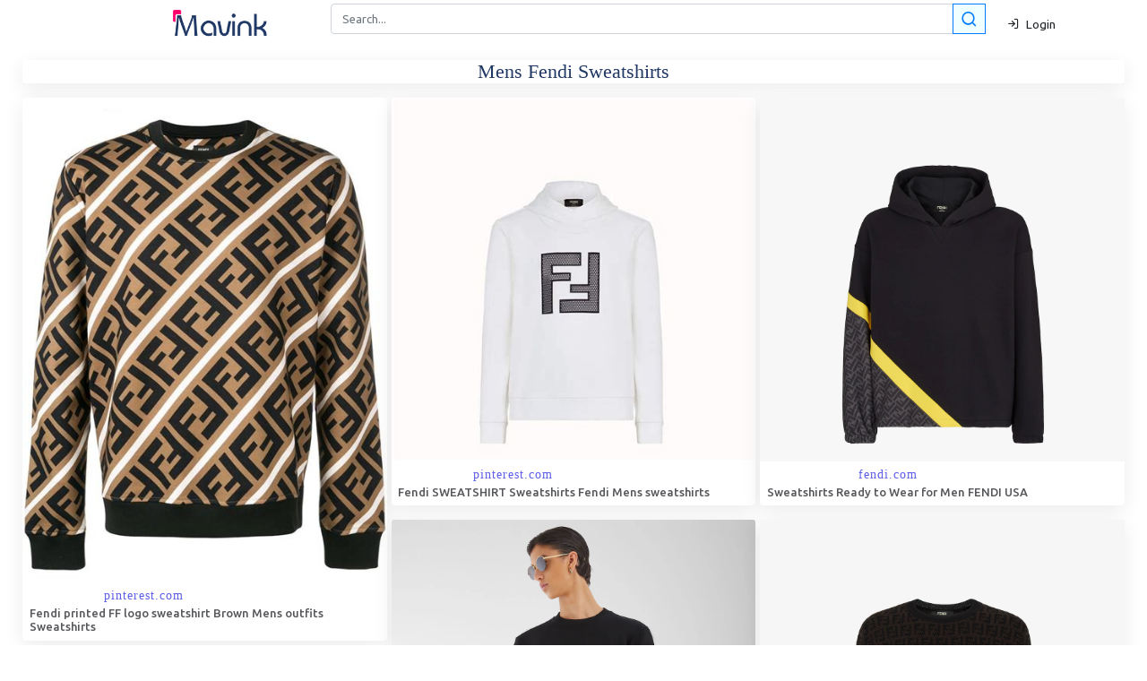

--- FILE ---
content_type: text/html; charset=UTF-8
request_url: https://mavink.com/explore/mens-fendi-sweatshirts
body_size: 22490
content:

<html lang="en"><head>
      <meta charset="utf-8">
       <meta name="viewport" content="width=device-width, initial-scale=1, maximum-scale=1.0,user-scalable=0, shrink-to-fit=no">
      <title>Mens Fendi Sweatshirts Images High Quality Resolution</title>
	     <!-- Metaz-->
<meta property="og:type" content="website">
<meta content="Professional Mens Fendi Sweatshirts collection with vast arrays of high-quality images. Perfect for food, cooking & commercial use. " name="description">
<meta content="Mens Fendi Sweatshirts Images High Quality Resolution" property="og:title">
<meta content=https://mavink.com/explore/mens-fendi-sweatshirts" property="og:url">
<meta content="Mavink.com" property="og:site_name">
<meta content="https://mavink.com/images/mavink-logo-small.png" property="og:image">
<meta content="Professional Mens Fendi Sweatshirts collection with vast arrays of high-quality images. Perfect for food, cooking & commercial use. Images" property="og:description">
<meta content="Mens Fendi Sweatshirts Images High Quality Resolution" name="twitter:title">
<meta content="Professional Mens Fendi Sweatshirts collection with vast arrays of high-quality images. Perfect for food, cooking & commercial use. Images" name="twitter:description">
<meta content="summary_large_image" name="twitter:card">
<meta content="Mavink.com" name="twitter:site">
    <meta http-equiv="X-UA-Compatible" content="IE=Edge">
    <meta name="mobile-web-app-capable" content="yes">
    <meta name="HandheldFriendly" content="True">
    <meta name="apple-touch-fullscreen" content="yes">
    <meta property="og:site_name" content="Mavink.com">
    <meta name="twitter:widgets:csp" content="on">
	<link rel="canonical" href="https://mavink.com/explore/mens-fendi-sweatshirts" />
<link rel="apple-touch-icon" sizes="152x152" href="https://mavink.com/favicon/apple-touch-icon.png">
<link rel="icon" type="image/png" sizes="32x32" href="https://mavink.com/favicon/favicon-32x32.png">
<link rel="icon" type="image/png" sizes="16x16" href="https://mavink.com/favicon/favicon-16x16.png">
<link rel="manifest" href="https://mavink.com/favicon/site.webmanifest">
<link rel="mask-icon" href="https://mavink.com/favicon/safari-pinned-tab.svg" color="#5bbad5">
<link rel="shortcut icon" href="https://mavink.com/favicon/favicon.ico">
<meta name="msapplication-TileColor" content="#ffffff">
<meta name="msapplication-config" content="https://mavink.com/favicon/browserconfig.xml">
<meta name="theme-color" content="#ffffff">
<!-- Optimized CSS loading -->
<link rel="stylesheet" href="/css/feather.css">
<link rel="stylesheet" href="/css/bootstrap.min.css">
<link rel="stylesheet" href="/css/style.css">
<style> 

body{
background-color:white;
}

.title1{
    color: #203864;
    font-size: 22px;
    text-align: center;
    font-family: 'Source Sans Pro';
}

.container1 {
    width: calc(100% - 50px);
    margin: auto;
}

.box{
position:relative;
}

.searchbutton11{
    margin-left: -33px;
    z-index: 10;
	background-color: azure;
}

.card-body {
    padding: 0.35rem !important;
}
.imagebox{
    border-top-left-radius: calc(0.25rem - 1px);
    border-top-right-radius: calc(0.25rem - 1px);
}
.iname {
    font-size: 13px;
    margin: 1px;
    padding: 1px;
    color: #56575a;
}
span.badge.badge-white {
    padding: 1px;
    margin: 1px;
}
.lazyloading, .lazyload{
    width: 30px !important;
    margin-left: 45% !important;
    margin-top: 25% !important;
    border: none !important;
	position:relative;
}

.boxfadein, .lazyloaded {
     animation: fadein 1s;
    -moz-animation: fadein 1s; /* Firefox */
    -webkit-animation: fadein 1s; /* Safari and Chrome */
    -o-animation: fadein 1s; /* Opera */
}
.ritem a{
color:#114b7f;
} 
@keyframes fadein {
    from {
        opacity:0;
    }
    to {
        opacity:1;
    }
}
@-moz-keyframes fadein { /* Firefox */
    from {
        opacity:0;
    }
    to {
        opacity:1;
    }
}
@-webkit-keyframes fadein { /* Safari and Chrome */
    from {
        opacity:0;
    }
    to {
        opacity:1;
    }
}
@-o-keyframes fadein { /* Opera */
    from {
        opacity:0;
    }
    to {
        opacity: 1;
    }
}
@media only screen and (min-width: 770px){
#searchform2 {
    display: none;
}
}

@media only screen and (max-width: 769px){
#searchformtop {
    display: none;
}
.navbar-brand {

}
}
</style> 

<script src="https://cdn.jsdelivr.net/npm/@appnest/masonry-layout/umd/masonry-layout.min.js"></script>
<script src="/js/lazysizes.js"></script>

<script async data-cfasync="false" src="https://cdn.pubfuture-ad.com/v2/unit/pt.js" type="text/javascript"></script>

   </head>
   <body>
      <!-- Navigation -->
      <nav class="navbar navbar-expand navbar-dark bg-dark folumelite-nav-top p-0">
         <div class="container">
        <div style="display: block;position: relative; width: 100%;text-align: center; padding-left: 45px;"><a class="navbar-brand mr-2" href="https://mavink.com"><img src="https://mavink.com/images/mavink-logo-small.png" alt=""></a></div>
			<form id="searchformtop" class="col-md-8 job-search p-1"  action="https://mavink.com/explore.php" method="GET">
                        <div class="input-group">
                           <input autocomplete="off"  style="border-radius: 0.25rem;" type="text"  name="q" class="form-control" placeholder="Search..." aria-label="Search" aria-describedby="basic-addon2">
                               <div class="input-group-append searchbutton11">
                               <button class="btn btn-outline-primary f19pxbtnpad" type="submit" >
                              <i class="feather-search f19px"></i>
                              </button>
                           </div>
						   <div id="urlcheck" class="invalid-feedback">Please enter url.</div>
                        </div>
                     </form>
             <ul class="navbar-nav ml-auto d-flex align-items-center">
               <!-- Nav Item - Search Dropdown (Visible Only XS) -->
             <!-- Nav Item - User Information -->
               <li class="nav-item no-arrow ml-1">
			   <span id="signin" class="dropdown-item" ><i class="feather-log-in mr-1"></i> Login</span>
			   </li>
               <li id="loggedin" class="nav-item dropdown no-arrow ml-1 folumelite-profile-dropdown">
                  <a id="cimagebox" class="nav-link dropdown-toggle pr-0" href="#" role="button" data-toggle="dropdown" aria-haspopup="true" aria-expanded="false">
                  <img id="cimage" class="img-profile rounded-circle" src="https://mavink.com/images/p13.png">
                  </a>
                  <!-- Dropdown - User Information -->
                  <div class="dropdown-menu dropdown-menu-right shadow-sm">
                     <div class="p-3 d-flex align-items-center">
                        <div class="dropdown-list-image mr-3">
                           <span id="cimagebox2"><img id="cimage2" class="rounded-circle" src="https://mavink.com/images/user.png" alt=""></span>
                           <div class="status-indicator bg-success"></div>
                        </div>
                        <div class="font-weight-bold">
                           <div class="text-truncate" id="cname"></div>
                        </div>
                     </div>
                     <div class="dropdown-divider"></div>
                     <span class="dropdown-item commento-profile-button" id="logout"><i class="feather-log-out mr-1"></i> Logout</span>
                  </div>
               </li>
            </ul>
         </div>
      </nav>
 <div class="pb-2 pt-1">
         <div class="container1">
            <div class="row">
               <!-- Main Content -->
               <main class="col col-xl-12 order-xl-2 col-lg-12 order-lg-1 col-md-12 col-sm-12 col-12">
                  <div style="margin: auto;" class="col-md-8 box  rounded bg-white mb-2"> 
				  <form autocomplete="off"  id="searchform2" class="job-search p-1"  action="https://mavink.com/explore.php" method="GET">
                        <div class="input-group">
                           <input style="border-radius: 0.25rem;" type="text"   name="q" class="form-control" placeholder="Search..." aria-label="Search" aria-describedby="basic-addon2">
                               <div class="input-group-append searchbutton11">
                               <button class="btn btn-outline-primary f19pxbtnpad" type="submit" >
                              <i class="feather-search f19px"></i>
                              </button>
                           </div>
						   <div id="urlcheck" class="invalid-feedback">Please enter url.</div>
                        </div>
                     </form>
				 <div class="preloader" id="preloader1" style="text-align: center;display:none;">
		<svg width="45" height="45" stroke="#000000">
			<g fill="none" fill-rule="evenodd" stroke-width="2" transform="translate(1 1)">
				<circle cx="22" cy="22" r="19.6246" stroke="none">
					<animate attributeName="r" begin="1.5s" calcMode="linear" dur="3s" repeatCount="indefinite" values="6;22"></animate>
					<animate attributeName="stroke-opacity" begin="1.5s" calcMode="linear" dur="3s" repeatCount="indefinite" values="1;0"></animate>
					<animate attributeName="stroke-width" begin="1.5s" calcMode="linear" dur="3s" repeatCount="indefinite" values="2;0"></animate>
				</circle>
				<circle cx="22" cy="22" r="11.6246" stroke="none">
					<animate attributeName="r" begin="3s" calcMode="linear" dur="3s" repeatCount="indefinite" values="6;22"></animate>
					<animate attributeName="stroke-opacity" begin="3s" calcMode="linear" dur="3s" repeatCount="indefinite" values="1;0"></animate>
					<animate attributeName="stroke-width" begin="3s" calcMode="linear" dur="3s" repeatCount="indefinite" values="2;0"></animate>
				</circle>
				<circle cx="22" cy="22" r="4.21842">
					<animate attributeName="r" begin="0s" calcMode="linear" dur="1.5s" repeatCount="indefinite" values="6;1;2;3;4;5;6"></animate>
				</circle>
			</g>
		</svg>
		<div class="text" style="margin-left: 15px;">Loading ...</div>
	</div>
                     <div id="postcontent" class=""></div>
		                  </div>
             <div class="tab-content" id="myTabContent">
                     <div class="tab-pane fade active show" id="home" role="tabpanel" aria-labelledby="home-tab">
					 
					<script async src="https://pagead2.googlesyndication.com/pagead/js/adsbygoogle.js?client=ca-pub-3785915423355411"
     crossorigin="anonymous"></script><h1 class="title1 shadow-sm rounded bg-white mb-3">Mens Fendi Sweatshirts</h1>
<div id="itembox">
    <masonry-layout gap="5" ><div class="box boxfadein shadow-sm rounded bg-white mb-3 blog-card border-0" data-family="1">
<a href="https://mavink.com/post/4F64A1EE8B9B0F7EC992C0D5CB7AF2B57DAMD1D9B9/mens-fendi-sweatshirts"><div class="imagebox" style="aspect-ratio:auto 1 / 1.32066;background-color:#8B6440;">
<img  class="card-img-top" src="https://i.pinimg.com/originals/09/e5/bc/09e5bcc10ef90509d3c58c904fb044ed.jpg" onerror="this.onerror=null;this.src='https://tse2.mm.bing.net/th/id/OIP.l68zzWPeYaFNO85d_GhfswHaJ4?cb=ucfimg2&pid=Api&ucfimg=1';"  alt="Fendi printed FF logo sweatshirt - Brown | Mens outfits, Sweatshirts ..."></div>
<div class="card-body">
<span class="badge badge-white limg" val="pinterest.com"><canvas></canvas></span>
<h2 class="iname">Fendi printed FF logo sweatshirt  Brown  Mens outfits Sweatshirts </h2>
</div></a>
</div>


<div class="box boxfadein shadow-sm rounded bg-white mb-3 blog-card border-0" data-family="1">
<a href="https://mavink.com/post/B283AE4B84794E88685552AE7098DBBF85AM7EB415/mens-fendi-sweatshirts"><div class="imagebox" style="aspect-ratio:auto 1 / 0.99;background-color:#765560;">
<img  class="card-img-top" src="https://i.pinimg.com/736x/93/00/5e/93005e4eda36bef0f1da770a9aeab0f1.jpg" onerror="this.onerror=null;this.src='https://tse1.mm.bing.net/th/id/OIP.4Hakcr6pixfDcQiyaRL7ygHaHa?cb=ucfimg2&pid=Api&ucfimg=1';"  alt="Fendi SWEATSHIRT | Sweatshirts, Fendi, Mens sweatshirts"></div>
<div class="card-body">
<span class="badge badge-white limg" val="pinterest.com"><canvas></canvas></span>
<h2 class="iname">Fendi SWEATSHIRT  Sweatshirts Fendi Mens sweatshirts</h2>
</div></a>
</div>


<div class="box boxfadein shadow-sm rounded bg-white mb-3 blog-card border-0" data-family="1">
<a href="https://mavink.com/post/FED65E0A5A6C69C4F51103D98D941DB75EAM5243C8/mens-fendi-sweatshirts"><div class="imagebox" style="aspect-ratio:auto 1 / 0.99;background-color:#B8A113;">
<img  class="card-img-top" src="https://static.fendi.com/dam/is/image/fendi/FAF681AN67F1KRX_01?wid=1000&hei=1000&hash=2cd7c827f27491a318d3d1a537584734-185eb2e5be5" onerror="this.onerror=null;this.src='https://tse4.mm.bing.net/th/id/OIP.vZOhySWivSDGmrRqKy0R3AHaHa?cb=ucfimg2&pid=Api&ucfimg=1';"  alt="Sweatshirts | Ready to Wear for Men | FENDI USA"></div>
<div class="card-body">
<span class="badge badge-white limg" val="fendi.com"><canvas></canvas></span>
<h2 class="iname">Sweatshirts  Ready to Wear for Men  FENDI USA</h2>
</div></a>
</div>


<div class="box boxfadein shadow-sm rounded bg-white mb-3 blog-card border-0" data-family="1">
<a href="https://mavink.com/post/0DE0A56B890368C4F51103D98D941DB75EAMBF6173/mens-fendi-sweatshirts"><div class="imagebox" style="aspect-ratio:auto 1 / 0.99;background-color:#975E34;">
<img  class="card-img-top" src="https://static.fendi.com/dam/is/image/fendi/FY0178AQJ9F0QA1_99?wid=1000&hei=1000&hash=cd2beb96d64ff9991d6246f69b87c31d-1976af502df" onerror="this.onerror=null;this.src='https://tse2.mm.bing.net/th/id/OIP.SRXCH_JWLxXdekSZ_h6FbwHaHa?cb=ucfimg2&pid=Api&ucfimg=1';"  alt="Men's Designer Sweatshirts | FENDI US"></div>
<div class="card-body">
<span class="badge badge-white limg" val="fendi.com"><canvas></canvas></span>
<h2 class="iname">Mens Designer Sweatshirts  FENDI US</h2>
</div></a>
</div>


<div class="box boxfadein shadow-sm rounded bg-white mb-3 blog-card border-0" data-family="1">
<a href="https://mavink.com/post/6F07D1D5392F9DC4F51103D98D941DB75EAM9F770D/mens-fendi-sweatshirts"><div class="imagebox" style="aspect-ratio:auto 1 / 0.99;background-color:#1F1B19;">
<img  class="card-img-top" src="https://static.fendi.com/dam/is/image/fendi/FZX034AKFSF0FF6_01?wid=1000&hei=1000&hash=97ec82c68d0733f8002ab7fe3e5d38b6-184c28484fe" onerror="this.onerror=null;this.src='https://tse1.mm.bing.net/th/id/OIP._AY-xtQa3z4FjW0zVnWjxAHaHa?cb=ucfimg2&pid=Api&ucfimg=1';"  alt="Sweatshirts | Ready to Wear for Men | FENDI USA"></div>
<div class="card-body">
<span class="badge badge-white limg" val="fendi.com"><canvas></canvas></span>
<h2 class="iname">Sweatshirts  Ready to Wear for Men  FENDI USA</h2>
</div></a>
</div>


<div class="box boxfadein shadow-sm rounded bg-white mb-3 blog-card border-0" data-family="1">
<a href="https://mavink.com/post/A5EA9E20C764ABF0E1DA767899AC54043DAM2C4207/mens-fendi-sweatshirts"><div class="imagebox" style="aspect-ratio:auto 1 / 0.99;background-color:#68594B;">
<img  class="card-img-top" src="https://static.fendi.com/dam/is/image/fendi/FY0178AQJ9F0QA1_01?wid=1000&hei=1000&hash=b73533f736d16d45af7eb075b629587b-19769724250" onerror="this.onerror=null;this.src='https://tse2.mm.bing.net/th/id/OIP.mKX6cNQBVqq-dAn8pYOgqAHaHa?cb=ucfimg2&pid=Api&ucfimg=1';"  alt="Sweatshirts | Men | Fendi"></div>
<div class="card-body">
<span class="badge badge-white limg" val="fendi.com"><canvas></canvas></span>
<h2 class="iname">Sweatshirts  Men  Fendi</h2>
</div></a>
</div>


<!-- adsense responsive1 -->
<div class="box boxfadein shadow-sm rounded bg-white mb-3 blog-card border-0" style="min-height:150px;">
<ins class="adsbygoogle"
     style="display:block"
     data-ad-client="ca-pub-3785915423355411"
     data-ad-slot="8826455480"
     data-ad-format="vertical"
     data-full-width-responsive="true"></ins>
<script>
     (adsbygoogle = window.adsbygoogle || []).push({});
</script></div><div class="box boxfadein shadow-sm rounded bg-white mb-3 blog-card border-0" data-family="1">
<a href="https://mavink.com/post/9CD32D4D61410D2FD869DF3298023CB633AMC54CEB/mens-fendi-sweatshirts"><div class="imagebox" style="aspect-ratio:auto 1 / 0.99;background-color:#565451;">
<img  class="card-img-top" src="https://cdn-img.poizonapp.com/pro-img/origin-img/20241204/7adcd98ad1fa4fb2beed2e52ec39577f.jpg?x-oss-process=image/format,webp" onerror="this.onerror=null;this.src='https://tse3.mm.bing.net/th/id/OIP.GrOyBuLvC3gz60o6dhTePQHaHa?cb=ucfimg2&pid=Api&ucfimg=1';"  alt="FENDI Sweatshirts Men Black - POIZON"></div>
<div class="card-body">
<span class="badge badge-white limg" val="poizon.com"><canvas></canvas></span>
<h2 class="iname">FENDI Sweatshirts Men Black  POIZON</h2>
</div></a>
</div>


<div class="box boxfadein shadow-sm rounded bg-white mb-3 blog-card border-0" data-family="1">
<a href="https://mavink.com/post/B2640A948227851534D1B96BF2CDDF2F04AM71F97D/mens-fendi-sweatshirts"><div class="imagebox" style="aspect-ratio:auto 1 / 1.2375;background-color:#211D1F;">
<img  class="card-img-top" src="https://cdna.lystit.com/400/500/tr/photos/24sevres/9fd19f5f/fendi-noir-Sweatshirt.jpeg" onerror="this.onerror=null;this.src='https://tse3.mm.bing.net/th/id/OIP.EcwLdvOd3MAH-fJ96uGASwAAAA?cb=ucfimg2&pid=Api&ucfimg=1';"  alt="Fendi Sweatshirts for Men | Online Sale up to 50% off | Lyst"></div>
<div class="card-body">
<span class="badge badge-white limg" val="lyst.com"><canvas></canvas></span>
<h2 class="iname">Fendi Sweatshirts for Men  Online Sale up to 50 off  Lyst</h2>
</div></a>
</div>


<div class="box boxfadein shadow-sm rounded bg-white mb-3 blog-card border-0" data-family="1">
<a href="https://mavink.com/post/943569E154E3221C1E10009F38F77A0770AM77B100/mens-fendi-sweatshirts"><div class="imagebox" style="aspect-ratio:auto 1 / 1.3068;background-color:#831A24;">
<img  class="card-img-top" src="https://product-images.therealreal.com/FEN298961_1_enlarged.jpg" onerror="this.onerror=null;this.src='https://tse1.mm.bing.net/th/id/OIP.gSqMI0wqU6doGq2KgeCS0QHaJx?cb=ucfimg2&pid=Api&ucfimg=1';"  alt="Fendi Graphic Print Crew Neck Sweatshirt - Blue Sweatshirts & Hoodies ..."></div>
<div class="card-body">
<span class="badge badge-white limg" val="therealreal.com"><canvas></canvas></span>
<h2 class="iname">Fendi Graphic Print Crew Neck Sweatshirt  Blue Sweatshirts  Hoodies </h2>
</div></a>
</div>


<div class="box boxfadein shadow-sm rounded bg-white mb-3 blog-card border-0" data-family="1">
<a href="https://mavink.com/post/09DC40B85107EDC4F51103D98D941DB75EAMD96EA3/mens-fendi-sweatshirts"><div class="imagebox" style="aspect-ratio:auto 1 / 0.99;background-color:#B9A112;">
<img  class="card-img-top" src="https://static.fendi.com/dam/is/image/fendi/FAF681AN67F1KRX_03?wid=1000&hei=1000&hash=bf1a0617d9e55835011c2e30db203c10-185eb732fa0" onerror="this.onerror=null;this.src='https://tse3.mm.bing.net/th/id/OIP.UvYpntfSMaU7Q5hVnPG4QQHaHa?cb=ucfimg2&pid=Api&ucfimg=1';"  alt="Sweatshirts | Ready to Wear for Men | FENDI USA"></div>
<div class="card-body">
<span class="badge badge-white limg" val="fendi.com"><canvas></canvas></span>
<h2 class="iname">Sweatshirts  Ready to Wear for Men  FENDI USA</h2>
</div></a>
</div>


<div class="box boxfadein shadow-sm rounded bg-white mb-3 blog-card border-0" data-family="1">
<a href="https://mavink.com/post/D162D5F9D550606E1C75B5029EFF04E66CAM288B19/mens-fendi-sweatshirts"><div class="imagebox" style="aspect-ratio:auto 1 / 1.32;background-color:#986633;">
<img  class="card-img-top" src="https://i.pinimg.com/originals/d4/78/be/d478be5a1ec5412c8b84ecd53a4be381.jpg" onerror="this.onerror=null;this.src='https://tse1.mm.bing.net/th/id/OIP.KPqBHSbDcY4abEYPRDpAfQAAAA?cb=ucfimg2&pid=Api&ucfimg=1';"  alt="Men's Fendi – Luxury Fashion - Farfetch 2019 | Hoodies, Mens outfits ..."></div>
<div class="card-body">
<span class="badge badge-white limg" val="pinterest.com"><canvas></canvas></span>
<h2 class="iname">Mens Fendi  Luxury Fashion  Farfetch 2019  Hoodies Mens outfits </h2>
</div></a>
</div>


<div class="box boxfadein shadow-sm rounded bg-white mb-3 blog-card border-0" data-family="1">
<a href="https://mavink.com/post/D2ADF9203614A5EC58C2DC4158AEFF3719AMF7D402/mens-fendi-sweatshirts"><div class="imagebox" style="aspect-ratio:auto 1 / 1.30614;background-color:#9F692C;">
<img  class="card-img-top" src="https://product-images.therealreal.com/FEN316766_1_enlarged.jpg" onerror="this.onerror=null;this.src='https://tse1.mm.bing.net/th/id/OIP.a5yXV0fG_i2Ed5jLZIirzQHaJx?cb=ucfimg2&pid=Api&ucfimg=1';"  alt="Fendi Zucca FF Logo Graphic Print Hoodie - Black Sweatshirts & Hoodies ..."></div>
<div class="card-body">
<span class="badge badge-white limg" val="therealreal.com"><canvas></canvas></span>
<h2 class="iname">Fendi Zucca FF Logo Graphic Print Hoodie  Black Sweatshirts  Hoodies </h2>
</div></a>
</div>


<div class="box boxfadein shadow-sm rounded bg-white mb-3 blog-card border-0" data-family="1">
<a href="https://mavink.com/post/AF1BD2B2A61BB5B1A27EE2EB37DA478F4CAM5A1768/mens-fendi-sweatshirts"><div class="imagebox" style="aspect-ratio:auto 1 / 1.30614;background-color:#6B4149;">
<img  class="card-img-top" src="https://product-images.therealreal.com/FEN369332_1_enlarged.jpg" onerror="this.onerror=null;this.src='https://tse3.mm.bing.net/th/id/OIP.qUxpBOzTOJeqOO4Kf2YX6QHaJx?cb=ucfimg2&pid=Api&ucfimg=1';"  alt="Fendi Crew Neck Long Sleeve Sweatshirt - Grey Sweatshirts & Hoodies ..."></div>
<div class="card-body">
<span class="badge badge-white limg" val="therealreal.com"><canvas></canvas></span>
<h2 class="iname">Fendi Crew Neck Long Sleeve Sweatshirt  Grey Sweatshirts  Hoodies </h2>
</div></a>
</div>


<div class="box boxfadein shadow-sm rounded bg-white mb-3 blog-card border-0" data-family="1">
<a href="https://mavink.com/post/58013F701E03E1EFCD07C2E84FADCC6D3BAM9A780B/mens-fendi-sweatshirts"><div class="imagebox" style="aspect-ratio:auto 1 / 1.321468298109;background-color:#403C41;">
<img  class="card-img-top" src="https://cdn.clothbase.com/uploads/bec7e686-2edd-48ca-9d87-801953af80a4/010103444403_12.jpg" onerror="this.onerror=null;this.src='https://tse3.mm.bing.net/th/id/OIP.DQJMv_o3QNyiMvzfJbzbCgHaJ4?cb=ucfimg2&pid=Api&ucfimg=1';"  alt="Fendi Sweater Natural Print Mens Fendi"></div>
<div class="card-body">
<span class="badge badge-white limg" val="clothbase.com"><canvas></canvas></span>
<h2 class="iname">Fendi Sweater Natural Print Mens Fendi</h2>
</div></a>
</div>


<div class="box boxfadein shadow-sm rounded bg-white mb-3 blog-card border-0" data-family="1">
<a href="https://mavink.com/post/4A51541A5F959DF0E1DA767899AC54043DAMFB62E0/mens-fendi-sweatshirts"><div class="imagebox" style="aspect-ratio:auto 1 / 0.99;background-color:#211C1C;">
<img  class="card-img-top" src="https://static.fendi.com/dam/is/image/fendi/FY3939ARYPF0QA1_03?wid=1000&hei=1000&hash=68a88bb85896039fd327ec8bffe03a7b-19769746568" onerror="this.onerror=null;this.src='https://tse3.mm.bing.net/th/id/OIP.hA60qTqNRRWyVs8Sz-7rhAHaHa?cb=ucfimg2&pid=Api&ucfimg=1';"  alt="Sweatshirts | Men | Fendi"></div>
<div class="card-body">
<span class="badge badge-white limg" val="fendi.com"><canvas></canvas></span>
<h2 class="iname">Sweatshirts  Men  Fendi</h2>
</div></a>
</div>


<div class="box boxfadein shadow-sm rounded bg-white mb-3 blog-card border-0" data-family="1">
<a href="https://mavink.com/post/7E78C020B141E5C4F51103D98D941DB75EAMB50BEE/mens-fendi-sweatshirts"><div class="imagebox" style="aspect-ratio:auto 1 / 0.99;background-color:#866645;">
<img  class="card-img-top" src="https://static.fendi.com/dam/is/image/fendi/FAF681AN67F1KRQ_03?wid=1000&hei=1000&hash=a427f741d5d45115181d299b139ea8d1-185eb4dc067" onerror="this.onerror=null;this.src='https://tse1.mm.bing.net/th/id/OIP.QWG8PAeA0isrnZT6w3w6RAHaHa?cb=ucfimg2&pid=Api&ucfimg=1';"  alt="Sweatshirts | Ready to Wear for Men | FENDI USA"></div>
<div class="card-body">
<span class="badge badge-white limg" val="fendi.com"><canvas></canvas></span>
<h2 class="iname">Sweatshirts  Ready to Wear for Men  FENDI USA</h2>
</div></a>
</div>


<div class="box boxfadein shadow-sm rounded bg-white mb-3 blog-card border-0" data-family="1">
<a href="https://mavink.com/post/5C5F9B645D7DDFC4F51103D98D941DB75EAM5F640F/mens-fendi-sweatshirts"><div class="imagebox" style="aspect-ratio:auto 1 / 0.99;background-color:#161616;">
<img  class="card-img-top" src="https://static.fendi.com/dam/is/image/fendi/FY3938AU8YF0QA1_03?wid=1000&hei=1000&hash=432caefb300ec3a6e2cc802c638beff0-1949151a1b8" onerror="this.onerror=null;this.src='https://tse4.mm.bing.net/th/id/OIP.0TYL626eAZY_LQmF--wxtQHaHa?cb=ucfimg2&pid=Api&ucfimg=1';"  alt="Men's Designer Sweatshirts | FENDI US"></div>
<div class="card-body">
<span class="badge badge-white limg" val="fendi.com"><canvas></canvas></span>
<h2 class="iname">Mens Designer Sweatshirts  FENDI US</h2>
</div></a>
</div>


<div class="box boxfadein shadow-sm rounded bg-white mb-3 blog-card border-0" data-family="1">
<a href="https://mavink.com/post/2F27675C30A2F22458B7C636C699BC503FAM6C746E/mens-fendi-sweatshirts"><div class="imagebox" style="aspect-ratio:auto 1 / 0.99;background-color:#C2A209;">
<img  class="card-img-top" src="https://static.fendi.com/dam/is/image/fendi/FY0945A6ZTF0QT1_03?wid=1000&hei=1000&hash=78806cf7f42c19866b8d84f4f2397c36-17e1bc81547" onerror="this.onerror=null;this.src='https://tse3.mm.bing.net/th/id/OIP.W84LS4hf0LkZC6u3HGg8yQHaHa?cb=ucfimg2&pid=Api&ucfimg=1';"  alt="Men's Designer Sweatshirts | FENDI GB"></div>
<div class="card-body">
<span class="badge badge-white limg" val="fendi.com"><canvas></canvas></span>
<h2 class="iname">Mens Designer Sweatshirts  FENDI GB</h2>
</div></a>
</div>


<div class="box boxfadein shadow-sm rounded bg-white mb-3 blog-card border-0" data-family="1">
<a href="https://mavink.com/post/04DBC8D6276803C4F51103D98D941DB75EAM4E25F0/mens-fendi-sweatshirts"><div class="imagebox" style="aspect-ratio:auto 1 / 0.99;background-color:#574F53;">
<img  class="card-img-top" src="https://static.fendi.com/dam/is/image/fendi/FY1143ATL9F0QZ0_04?wid=1000&hei=1000&hash=5d4409d10d7fcd99935d4b3788a4d0ac-1936d1117a8" onerror="this.onerror=null;this.src='https://tse2.mm.bing.net/th/id/OIP.G7DYYlb241PgLCx4WNdeewHaHa?cb=ucfimg2&pid=Api&ucfimg=1';"  alt="Men's Designer Sweatshirts | FENDI US"></div>
<div class="card-body">
<span class="badge badge-white limg" val="fendi.com"><canvas></canvas></span>
<h2 class="iname">Mens Designer Sweatshirts  FENDI US</h2>
</div></a>
</div>


<div class="box boxfadein shadow-sm rounded bg-white mb-3 blog-card border-0" data-family="1">
<a href="https://mavink.com/post/26F1A1CE21313EF0E1DA767899AC54043DAMD703B9/mens-fendi-sweatshirts"><div class="imagebox" style="aspect-ratio:auto 1 / 0.99;background-color:#6B6760;">
<img  class="card-img-top" src="https://static.fendi.com/dam/is/image/fendi/FY3938APN0F0QA1_03?wid=1000&hei=1000&hash=5a6f4ccd913d5f1daaa3953d69ed6c6e-19769845616" onerror="this.onerror=null;this.src='https://tse3.mm.bing.net/th/id/OIP.JeMNK5rH_pKc3pQ3ZNGyWAHaHa?cb=ucfimg2&pid=Api&ucfimg=1';"  alt="Men's Designer Sweatshirts | FENDI ${country}"></div>
<div class="card-body">
<span class="badge badge-white limg" val="fendi.com"><canvas></canvas></span>
<h2 class="iname">Mens Designer Sweatshirts  FENDI country</h2>
</div></a>
</div>


<div class="adgrid" style="height:auto; min-height:280px !important;margin:1px;padding:5px;">
<div class="mungfad">

<script type="text/javascript">
	atOptions = {
		'key' : '2f9699d6163bff9569aab95bc537a459',
		'format' : 'iframe',
		'height' : 250,
		'width' : 300,
		'params' : {}
	};
	document.write('<scr' + 'ipt type="text/javascript" src="http' + (location.protocol === 'https:' ? 's' : '') + '://certifiedblob.com/2f9699d6163bff9569aab95bc537a459/invoke.js"></scr' + 'ipt>');
</script>
</div>
</div><div class="box boxfadein shadow-sm rounded bg-white mb-3 blog-card border-0" data-family="1">
<a href="https://mavink.com/post/14F5B335507E82C4F51103D98D941DB75EAM332462/mens-fendi-sweatshirts"><div class="imagebox" style="aspect-ratio:auto 1 / 0.99;background-color:#242B3C;">
<img  class="card-img-top" src="https://static.fendi.com/dam/is/image/fendi/FY1143ATLOF0N5T_03?wid=1000&hei=1000&hash=63c7446a0cadaa32984067c3799f71cf-1976993747f" onerror="this.onerror=null;this.src='https://tse1.mm.bing.net/th/id/OIP.W2-19pXAwxDOk18N0GsIWQHaHa?cb=ucfimg2&pid=Api&ucfimg=1';"  alt="Men's Designer Sweatshirts | FENDI US"></div>
<div class="card-body">
<span class="badge badge-white limg" val="fendi.com"><canvas></canvas></span>
<h2 class="iname">Mens Designer Sweatshirts  FENDI US</h2>
</div></a>
</div>


<div class="box boxfadein shadow-sm rounded bg-white mb-3 blog-card border-0" data-family="1">
<a href="https://mavink.com/post/DD93432FC04CD7C4F51103D98D941DB75EAME3C9C1/mens-fendi-sweatshirts"><div class="imagebox" style="aspect-ratio:auto 1 / 0.99;background-color:#635C4C;">
<img  class="card-img-top" src="https://static.fendi.com/dam/is/image/fendi/FY0178AQJ9F0QA1_03?wid=1000&hei=1000&hash=55b93b4a9d8dde0a3d0fb808f79d9535-197683dcf2b" onerror="this.onerror=null;this.src='https://tse1.mm.bing.net/th/id/OIP.z8oo9CwMmibwvW4T-OdUPwHaHa?cb=ucfimg2&pid=Api&ucfimg=1';"  alt="Men's Designer Sweatshirts | FENDI US"></div>
<div class="card-body">
<span class="badge badge-white limg" val="fendi.com"><canvas></canvas></span>
<h2 class="iname">Mens Designer Sweatshirts  FENDI US</h2>
</div></a>
</div>


<div class="box boxfadein shadow-sm rounded bg-white mb-3 blog-card border-0" data-family="1">
<a href="https://mavink.com/post/595A9A3B796DDFC4F51103D98D941DB75EAM158331/mens-fendi-sweatshirts"><div class="imagebox" style="aspect-ratio:auto 1 / 0.99;background-color:#242B3C;">
<img  class="card-img-top" src="https://static.fendi.com/dam/is/image/fendi/FY1143ATLOF0N5T_01?wid=1000&hei=1000&hash=7ddbd9d7e72a424c8e991954dac3a492-1944a0a655d" onerror="this.onerror=null;this.src='https://tse2.mm.bing.net/th/id/OIP.1CUOJ2VCXFwrqejmM1BKZgHaHa?cb=ucfimg2&pid=Api&ucfimg=1';"  alt="Men's Designer Sweatshirts | FENDI US"></div>
<div class="card-body">
<span class="badge badge-white limg" val="fendi.com"><canvas></canvas></span>
<h2 class="iname">Mens Designer Sweatshirts  FENDI US</h2>
</div></a>
</div>


<div class="box boxfadein shadow-sm rounded bg-white mb-3 blog-card border-0" data-family="1">
<a href="https://mavink.com/post/00A032453233D7C4F51103D98D941DB75EAM08E471/mens-fendi-sweatshirts"><div class="imagebox" style="aspect-ratio:auto 1 / 0.99;background-color:#181617;">
<img  class="card-img-top" src="https://static.fendi.com/dam/is/image/fendi/FY3938AU8YF0QA1_01?wid=1000&hei=1000&hash=612fd039d9bfb633dbb9fadec09d9adb-1949151a345" onerror="this.onerror=null;this.src='https://tse1.mm.bing.net/th/id/OIP.mNW3eBLsKM8yio6ncrpoagHaHa?cb=ucfimg2&pid=Api&ucfimg=1';"  alt="Men's Designer Sweatshirts | FENDI US"></div>
<div class="card-body">
<span class="badge badge-white limg" val="fendi.com"><canvas></canvas></span>
<h2 class="iname">Mens Designer Sweatshirts  FENDI US</h2>
</div></a>
</div>


<div class="box boxfadein shadow-sm rounded bg-white mb-3 blog-card border-0" data-family="1">
<a href="https://mavink.com/post/32891C5CC12FF4C4F51103D98D941DB75EAM5BFC7B/mens-fendi-sweatshirts"><div class="imagebox" style="aspect-ratio:auto 1 / 0.99;background-color:#674736;">
<img  class="card-img-top lazyload" src="https://mavink.com/images/loadingwhitetransparent.gif" data-src="https://static.fendi.com/dam/is/image/fendi/FY3950AU9CF0QB0_99?wid=1000&hei=1000&hash=4608b04dc770a2944b1a8302ac9db06e-1944a2e0d26" onerror="this.onerror=null;this.src='https://tse3.mm.bing.net/th/id/OIP.Syrskk72FHk8p7LPPHs_ewHaHa?cb=ucfimg2&pid=Api&ucfimg=1';"  alt="Men's Designer Sweatshirts | FENDI US"></div>
<div class="card-body">
<span class="badge badge-white limg" val="fendi.com"><canvas></canvas></span>
<h2 class="iname">Mens Designer Sweatshirts  FENDI US</h2>
</div></a>
</div><!-- adsense responsive1 -->
<div class="box boxfadein shadow-sm rounded bg-white mb-3 blog-card border-0" style="min-height:150px;">
<ins class="adsbygoogle"
     style="display:block"
     data-ad-client="ca-pub-3785915423355411"
     data-ad-slot="8826455480"
     data-ad-format="vertical"
     data-full-width-responsive="true"></ins>
<script>
     (adsbygoogle = window.adsbygoogle || []).push({});
</script></div><script>
var macy = Macy({
    container: "#itembox",
    trueOrder: false,
    waitForImages: false,
    margin: {
  x: 6,
  y: 8  
},
    columns: 4,
    breakAt: {
       1000: 3,
        668: 2,
        420: 1
    }
});
macy.reInit();
 setTimeout( function(){ 
 macy.reInit();
  }  , 2000 );
</script><div class="box boxfadein shadow-sm rounded bg-white mb-3 blog-card border-0" data-family="1">
<a href="https://mavink.com/post/5B7B6AD2F8D006C4F51103D98D941DB75EAMA17E00/mens-fendi-sweatshirts"><div class="imagebox" style="aspect-ratio:auto 1 / 0.99;background-color:#171516;">
<img  class="card-img-top lazyload" src="https://mavink.com/images/loadingwhitetransparent.gif" data-src="https://static.fendi.com/dam/is/image/fendi/FY3938AU8YF0QA1_02?wid=1000&hei=1000&hash=368f1952f3dbdd7a4578cb1f40da231f-19768612a69" onerror="this.onerror=null;this.src='https://tse2.mm.bing.net/th/id/OIP.kTlwWAl3PC3dNSDgM2tQgQHaHa?cb=ucfimg2&pid=Api&ucfimg=1';"  alt="Men's Designer Sweatshirts | FENDI US"></div>
<div class="card-body">
<span class="badge badge-white limg" val="fendi.com"><canvas></canvas></span>
<h2 class="iname">Mens Designer Sweatshirts  FENDI US</h2>
</div></a>
</div><div class="box boxfadein shadow-sm rounded bg-white mb-3 blog-card border-0" data-family="1">
<a href="https://mavink.com/post/8BF83DF47F56E7C4F51103D98D941DB75EAM8932BE/mens-fendi-sweatshirts"><div class="imagebox" style="aspect-ratio:auto 1 / 0.99;background-color:#634A3D;">
<img  class="card-img-top lazyload" src="https://mavink.com/images/loadingwhitetransparent.gif" data-src="https://static.fendi.com/dam/is/image/fendi/FY1143ATL9F0QA1_01?wid=1000&hei=1000&hash=c5421dfb40644f153c13c303049960d2-198e6c58e41" onerror="this.onerror=null;this.src='https://tse1.mm.bing.net/th/id/OIP.3PK9ETEKv__eZO0UTVl4xAHaHa?cb=ucfimg2&pid=Api&ucfimg=1';"  alt="Men's Designer Sweatshirts | FENDI US"></div>
<div class="card-body">
<span class="badge badge-white limg" val="fendi.com"><canvas></canvas></span>
<h2 class="iname">Mens Designer Sweatshirts  FENDI US</h2>
</div></a>
</div><div class="box boxfadein shadow-sm rounded bg-white mb-3 blog-card border-0" data-family="1">
<a href="https://mavink.com/post/2064E1F28038EDC4F51103D98D941DB75EAM10A6BD/mens-fendi-sweatshirts"><div class="imagebox" style="aspect-ratio:auto 1 / 0.99;background-color:#201C1F;">
<img  class="card-img-top lazyload" src="https://mavink.com/images/loadingwhitetransparent.gif" data-src="https://static.fendi.com/dam/is/image/fendi/FY3938APN0F0QA1_99?wid=1000&hei=1000&hash=e0315b0c530bf79fed0347797fa1254b-19769bf491a" onerror="this.onerror=null;this.src='https://tse3.mm.bing.net/th/id/OIP.mZOlJF8hnlEf4Nt1qH0drwHaHa?cb=ucfimg2&pid=Api&ucfimg=1';"  alt="Men's Designer Sweatshirts | FENDI US"></div>
<div class="card-body">
<span class="badge badge-white limg" val="fendi.com"><canvas></canvas></span>
<h2 class="iname">Mens Designer Sweatshirts  FENDI US</h2>
</div></a>
</div><div class="box boxfadein shadow-sm rounded bg-white mb-3 blog-card border-0" data-family="1">
<a href="https://mavink.com/post/1125DD14DCF6FF60290A30C120C67D100DAM91A008/mens-fendi-sweatshirts"><div class="imagebox" style="aspect-ratio:auto 1 / 1.30746;background-color:#A82335;">
<img  class="card-img-top lazyload" src="https://mavink.com/images/loadingwhitetransparent.gif" data-src="https://product-images.therealreal.com/FEN303003_1_enlarged.jpg" onerror="this.onerror=null;this.src='https://tse1.mm.bing.net/th/id/OIP.qnPd2rk8UEONZBY2vZk9twHaJx?cb=ucfimg2&pid=Api&ucfimg=1';"  alt="Fendi 2019 Zucca FF Logo Hoodie - Brown Sweatshirts & Hoodies, Clothing ..."></div>
<div class="card-body">
<span class="badge badge-white limg" val="therealreal.com"><canvas></canvas></span>
<h2 class="iname">Fendi 2019 Zucca FF Logo Hoodie  Brown Sweatshirts  Hoodies Clothing </h2>
</div></a>
</div><div class="box boxfadein shadow-sm rounded bg-white mb-3 blog-card border-0" data-family="1">
<a href="https://mavink.com/post/B65DD40BC56281C4F51103D98D941DB75EAM34A56F/mens-fendi-sweatshirts"><div class="imagebox" style="aspect-ratio:auto 1 / 0.99;background-color:#1E1E20;">
<img  class="card-img-top lazyload" src="https://mavink.com/images/loadingwhitetransparent.gif" data-src="https://static.fendi.com/dam/is/image/fendi/FY0178AQJ9F0QA1_02?wid=1000&hei=1000&hash=2ed9ccf5cb5d8102b9d5fbad818bed47-197671b193c" onerror="this.onerror=null;this.src='https://tse4.mm.bing.net/th/id/OIP.MIPkXuF2n3FW94ayamCgqAHaHa?cb=ucfimg2&pid=Api&ucfimg=1';"  alt="Men's Designer Sweatshirts | FENDI US"></div>
<div class="card-body">
<span class="badge badge-white limg" val="fendi.com"><canvas></canvas></span>
<h2 class="iname">Mens Designer Sweatshirts  FENDI US</h2>
</div></a>
</div><div class="adgrid" style="height:auto; min-height:280px !important;margin:1px;padding:5px;">
<div class="mungfad">

<script type="text/javascript">
	atOptions = {
		'key' : '2f9699d6163bff9569aab95bc537a459',
		'format' : 'iframe',
		'height' : 250,
		'width' : 300,
		'params' : {}
	};
	document.write('<scr' + 'ipt type="text/javascript" src="http' + (location.protocol === 'https:' ? 's' : '') + '://certifiedblob.com/2f9699d6163bff9569aab95bc537a459/invoke.js"></scr' + 'ipt>');
</script>
</div>
</div><div class="box boxfadein shadow-sm rounded bg-white mb-3 blog-card border-0" data-family="1">
<a href="https://mavink.com/post/FE76D8588794E7C4F51103D98D941DB75EAM01729E/mens-fendi-sweatshirts"><div class="imagebox" style="aspect-ratio:auto 1 / 0.99;background-color:#5D5753;">
<img  class="card-img-top lazyload" src="https://mavink.com/images/loadingwhitetransparent.gif" data-src="https://static.fendi.com/dam/is/image/fendi/FY1077AFRJF0ABB_03?wid=1000&hei=1000&hash=748d2554ad1a763e63ca666bd9ef0df0-17e1bd81871" onerror="this.onerror=null;this.src='https://tse1.mm.bing.net/th/id/OIP.7RJSmQDw3hG8XYFGqYibwAHaHa?cb=ucfimg2&pid=Api&ucfimg=1';"  alt="Sweatshirts | Ready to Wear for Men | FENDI USA"></div>
<div class="card-body">
<span class="badge badge-white limg" val="fendi.com"><canvas></canvas></span>
<h2 class="iname">Sweatshirts  Ready to Wear for Men  FENDI USA</h2>
</div></a>
</div><div class="box boxfadein shadow-sm rounded bg-white mb-3 blog-card border-0" data-family="1">
<a href="https://mavink.com/post/616A36EC4C2C64C4F51103D98D941DB75EAMBF8442/mens-fendi-sweatshirts"><div class="imagebox" style="aspect-ratio:auto 1 / 0.99;background-color:#806242;">
<img  class="card-img-top lazyload" src="https://mavink.com/images/loadingwhitetransparent.gif" data-src="https://static.fendi.com/dam/is/image/fendi/FAF681AN67F1KRQ_01?wid=1000&hei=1000&hash=5ce49cedcee3fa3702b5bfe978d1478a-185eb2e546e" onerror="this.onerror=null;this.src='https://tse4.mm.bing.net/th/id/OIP.90OvYpvxrJRJifDK5270gAHaHa?cb=ucfimg2&pid=Api&ucfimg=1';"  alt="Sweatshirts | Ready to Wear for Men | FENDI USA"></div>
<div class="card-body">
<span class="badge badge-white limg" val="fendi.com"><canvas></canvas></span>
<h2 class="iname">Sweatshirts  Ready to Wear for Men  FENDI USA</h2>
</div></a>
</div><div class="box boxfadein shadow-sm rounded bg-white mb-3 blog-card border-0" data-family="1">
<a href="https://mavink.com/post/9BBD39731BDF2CC4F51103D98D941DB75EAM05E67B/mens-fendi-sweatshirts"><div class="imagebox" style="aspect-ratio:auto 1 / 0.99;background-color:#725B49;">
<img  class="card-img-top lazyload" src="https://mavink.com/images/loadingwhitetransparent.gif" data-src="https://static.fendi.com/dam/is/image/fendi/FY3938APN0F0BBK_01?wid=1000&hei=1000&hash=25524e472fb9a9a6ae8a6241348fd019-18a6e5988d5" onerror="this.onerror=null;this.src='https://tse3.mm.bing.net/th/id/OIP.GlJ24Bo9829-4oL1ZGFdSAHaHa?cb=ucfimg2&pid=Api&ucfimg=1';"  alt="Sweatshirts | Ready to Wear for Men | FENDI USA"></div>
<div class="card-body">
<span class="badge badge-white limg" val="fendi.com"><canvas></canvas></span>
<h2 class="iname">Sweatshirts  Ready to Wear for Men  FENDI USA</h2>
</div></a>
</div><div class="box boxfadein shadow-sm rounded bg-white mb-3 blog-card border-0" data-family="1">
<a href="https://mavink.com/post/811333AD378B7C5B84C02D211214F6E05BAMDF0C24/mens-fendi-sweatshirts"><div class="imagebox" style="aspect-ratio:auto 1 / 1.30746;background-color:#BA8311;">
<img  class="card-img-top lazyload" src="https://mavink.com/images/loadingwhitetransparent.gif" data-src="https://product-images.therealreal.com/FEN303117_1_enlarged.jpg" onerror="this.onerror=null;this.src='https://tse2.mm.bing.net/th/id/OIP.q6xCR49rUBss0n4IcHF36wHaJx?cb=ucfimg2&pid=Api&ucfimg=1';"  alt="Fendi 2020 Graphic Print Sweatshirt - Black Sweatshirts & Hoodies ..."></div>
<div class="card-body">
<span class="badge badge-white limg" val="therealreal.com"><canvas></canvas></span>
<h2 class="iname">Fendi 2020 Graphic Print Sweatshirt  Black Sweatshirts  Hoodies </h2>
</div></a>
</div><div class="box boxfadein shadow-sm rounded bg-white mb-3 blog-card border-0" data-family="1">
<a href="https://mavink.com/post/00062B2994E5FBD697E6C6A397A17CC559AM3FE0C0/mens-fendi-sweatshirts"><div class="imagebox" style="aspect-ratio:auto 1 / 1.30746;background-color:#AA6D21;">
<img  class="card-img-top lazyload" src="https://mavink.com/images/loadingwhitetransparent.gif" data-src="https://product-images.therealreal.com/FEN352160_1_enlarged.jpg" onerror="this.onerror=null;this.src='https://tse2.mm.bing.net/th/id/OIP.5LiUQ177BFlstFFzTao1pQHaJx?cb=ucfimg2&pid=Api&ucfimg=1';"  alt="Fendi 2017 Monsters Motif Sweatshirt - Black Sweatshirts & Hoodies ..."></div>
<div class="card-body">
<span class="badge badge-white limg" val="therealreal.com"><canvas></canvas></span>
<h2 class="iname">Fendi 2017 Monsters Motif Sweatshirt  Black Sweatshirts  Hoodies </h2>
</div></a>
</div><div class="box boxfadein shadow-sm rounded bg-white mb-3 blog-card border-0" data-family="1">
<a href="https://mavink.com/post/CAA63F9419D203FD4F541E74E5F70A39F9AM91533B/mens-fendi-sweatshirts"><div class="imagebox" style="aspect-ratio:auto 1 / 1.320825;background-color:#262430;">
<img  class="card-img-top lazyload" src="https://mavink.com/images/loadingwhitetransparent.gif" data-src="https://cdn.clothbase.com/uploads/b1224f5b-50a2-40d3-8d3f-b42b6134d1db/010118531503_12.jpg" onerror="this.onerror=null;this.src='https://tse1.mm.bing.net/th/id/OIP.znCc5I7tMfY4OWZJF2innAHaJ4?cb=ucfimg2&pid=Api&ucfimg=1';"  alt="Fendi Sweater Blue Mens Knitwear Fendi"></div>
<div class="card-body">
<span class="badge badge-white limg" val="clothbase.com"><canvas></canvas></span>
<h2 class="iname">Fendi Sweater Blue Mens Knitwear Fendi</h2>
</div></a>
</div><div class="box boxfadein shadow-sm rounded bg-white mb-3 blog-card border-0" data-family="1">
<a href="https://mavink.com/post/C3E613C771371A1534D1B96BF2CDDF2F04AM5F40AB/mens-fendi-sweatshirts"><div class="imagebox" style="aspect-ratio:auto 1 / 1.2375;background-color:#323139;">
<img  class="card-img-top lazyload" src="https://mavink.com/images/loadingwhitetransparent.gif" data-src="https://cdna.lystit.com/400/500/tr/photos/ayzedclothing/6eb524b7/fendi--Monogram-Cotton-Hooded-Sweatshirt-Black.jpeg" onerror="this.onerror=null;this.src='https://tse3.mm.bing.net/th/id/OIP.mfdw76OcMCGybsjQAgC3pAAAAA?cb=ucfimg2&pid=Api&ucfimg=1';"  alt="Fendi Sweatshirts for Men | Online Sale up to 50% off | Lyst"></div>
<div class="card-body">
<span class="badge badge-white limg" val="lyst.com"><canvas></canvas></span>
<h2 class="iname">Fendi Sweatshirts for Men  Online Sale up to 50 off  Lyst</h2>
</div></a>
</div><div class="box boxfadein shadow-sm rounded bg-white mb-3 blog-card border-0" data-family="1">
<a href="https://mavink.com/post/5C66301A737882167D0C27519D727B25D7AM0DC55E/mens-fendi-sweatshirts"><div class="imagebox" style="aspect-ratio:auto 1 / 0.99;background-color:#8D6E3E;">
<img  class="card-img-top lazyload" src="https://mavink.com/images/loadingwhitetransparent.gif" data-src="https://static.fendi.com/dam/is/image/fendi/FY3938APN0F0QB9_03?wid=1000&hei=1000&hash=2ad028206ca4b0c5ea28d2db28e42a8d-1918e90a127" onerror="this.onerror=null;this.src='https://tse3.mm.bing.net/th/id/OIP.lpviB2IALxUv2Fdahu3ySgHaHa?cb=ucfimg2&pid=Api&ucfimg=1';"  alt="Men's Designer Sweatshirts | FENDI SG"></div>
<div class="card-body">
<span class="badge badge-white limg" val="fendi.com"><canvas></canvas></span>
<h2 class="iname">Mens Designer Sweatshirts  FENDI SG</h2>
</div></a>
</div><div class="box boxfadein shadow-sm rounded bg-white mb-3 blog-card border-0" data-family="1">
<a href="https://mavink.com/post/C420BE89D2835BC4F51103D98D941DB75EAM6BD8B5/mens-fendi-sweatshirts"><div class="imagebox" style="aspect-ratio:auto 1 / 0.99;background-color:#605038;">
<img  class="card-img-top lazyload" src="https://mavink.com/images/loadingwhitetransparent.gif" data-src="https://static.fendi.com/dam/is/image/fendi/FAF712AR57F0RQ0_01?wid=1000&hei=1000&hash=694acdbdc7179bdcaff33d9f5f12ae29-18e859527ca" onerror="this.onerror=null;this.src='https://tse3.mm.bing.net/th/id/OIP.IAwjPIEj3OpRPWwGDE-fAQHaHa?cb=ucfimg2&pid=Api&ucfimg=1';"  alt="Sweatshirts | Ready to Wear for Men | FENDI USA"></div>
<div class="card-body">
<span class="badge badge-white limg" val="fendi.com"><canvas></canvas></span>
<h2 class="iname">Sweatshirts  Ready to Wear for Men  FENDI USA</h2>
</div></a>
</div><div class="box boxfadein shadow-sm rounded bg-white mb-3 blog-card border-0" data-family="1">
<a href="https://mavink.com/post/A54C93B0EF6248C4F51103D98D941DB75EAM5A22F4/mens-fendi-sweatshirts"><div class="imagebox" style="aspect-ratio:auto 1 / 0.99;background-color:#6E675D;">
<img  class="card-img-top lazyload" src="https://mavink.com/images/loadingwhitetransparent.gif" data-src="https://static.fendi.com/dam/is/image/fendi/FAF753AVINF0TY6_01?wid=1000&hei=1000&hash=1faf02396b8e859c403b3dec25875f4f-1978c7dae9c" onerror="this.onerror=null;this.src='https://tse1.mm.bing.net/th/id/OIP.l-HOoQoIRFIkxR0tKXmU4wHaHa?cb=ucfimg2&pid=Api&ucfimg=1';"  alt="Men's Designer Sweatshirts | FENDI US"></div>
<div class="card-body">
<span class="badge badge-white limg" val="fendi.com"><canvas></canvas></span>
<h2 class="iname">Mens Designer Sweatshirts  FENDI US</h2>
</div></a>
</div><div class="adgrid" style="height:auto; min-height:280px !important;margin:1px;padding:5px;">
<div class="mungfad">

<script type="text/javascript">
	atOptions = {
		'key' : '2f9699d6163bff9569aab95bc537a459',
		'format' : 'iframe',
		'height' : 250,
		'width' : 300,
		'params' : {}
	};
	document.write('<scr' + 'ipt type="text/javascript" src="http' + (location.protocol === 'https:' ? 's' : '') + '://certifiedblob.com/2f9699d6163bff9569aab95bc537a459/invoke.js"></scr' + 'ipt>');
</script>
</div>
</div><div class="box boxfadein shadow-sm rounded bg-white mb-3 blog-card border-0" data-family="1">
<a href="https://mavink.com/post/6C3549B3EB04D62140635B777E621B93D9AMBBE30B/mens-fendi-sweatshirts"><div class="imagebox" style="aspect-ratio:auto 1 / 1.3068;background-color:#A97C22;">
<img  class="card-img-top lazyload" src="https://mavink.com/images/loadingwhitetransparent.gif" data-src="https://product-images.therealreal.com/FEN306131_1_enlarged.jpg" onerror="this.onerror=null;this.src='https://tse4.mm.bing.net/th/id/OIP.Bcp537ipNYo9tPI0lWxAxAHaJx?cb=ucfimg2&pid=Api&ucfimg=1';"  alt="Fendi Graphic Print Crew Neck Hoodie - Black Sweatshirts & Hoodies ..."></div>
<div class="card-body">
<span class="badge badge-white limg" val="therealreal.com"><canvas></canvas></span>
<h2 class="iname">Fendi Graphic Print Crew Neck Hoodie  Black Sweatshirts  Hoodies </h2>
</div></a>
</div><div class="box boxfadein shadow-sm rounded bg-white mb-3 blog-card border-0" data-family="1">
<a href="https://mavink.com/post/3B7A2B3B8FDB7AC4F51103D98D941DB75EAM182E86/mens-fendi-sweatshirts"><div class="imagebox" style="aspect-ratio:auto 1 / 0.99;background-color:#5A5754;">
<img  class="card-img-top lazyload" src="https://mavink.com/images/loadingwhitetransparent.gif" data-src="https://static.fendi.com/dam/is/image/fendi/FY3938APN0F0QA1_02?wid=1000&hei=1000&hash=5b49617c17cb07683be9d11c39b1db2f-18a2904427d" onerror="this.onerror=null;this.src='https://tse3.mm.bing.net/th/id/OIP.7U9-MiH16hpr6wUwvdaU7wHaHa?cb=ucfimg2&pid=Api&ucfimg=1';"  alt="Men's Designer Sweatshirts | FENDI US"></div>
<div class="card-body">
<span class="badge badge-white limg" val="fendi.com"><canvas></canvas></span>
<h2 class="iname">Mens Designer Sweatshirts  FENDI US</h2>
</div></a>
</div><div class="box boxfadein shadow-sm rounded bg-white mb-3 blog-card border-0" data-family="1">
<a href="https://mavink.com/post/C844860AC3E24CC4F51103D98D941DB75EAME50B95/mens-fendi-sweatshirts"><div class="imagebox" style="aspect-ratio:auto 1 / 0.99;background-color:#5B5753;">
<img  class="card-img-top lazyload" src="https://mavink.com/images/loadingwhitetransparent.gif" data-src="https://static.fendi.com/dam/is/image/fendi/FY1317ARZ0F0QA1_01?wid=1000&hei=1000&hash=8c86b3c4455a64ae3c3521edf6810402-190930285c5" onerror="this.onerror=null;this.src='https://tse1.mm.bing.net/th/id/OIP.3e1F6EM9zS6su5BC5voMsgHaHa?cb=ucfimg2&pid=Api&ucfimg=1';"  alt="Men's Designer Sweatshirts | FENDI US"></div>
<div class="card-body">
<span class="badge badge-white limg" val="fendi.com"><canvas></canvas></span>
<h2 class="iname">Mens Designer Sweatshirts  FENDI US</h2>
</div></a>
</div><div class="box boxfadein shadow-sm rounded bg-white mb-3 blog-card border-0" data-family="1">
<a href="https://mavink.com/post/F2E579D4569A90FA86E8E774AD89C0DA8BAM24B083/mens-fendi-sweatshirts"><div class="imagebox" style="aspect-ratio:auto 1 / 1.30614;background-color:#596C72;">
<img  class="card-img-top lazyload" src="https://mavink.com/images/loadingwhitetransparent.gif" data-src="https://product-images.therealreal.com/FEN309625_2_enlarged.jpg" onerror="this.onerror=null;this.src='https://tse4.mm.bing.net/th/id/OIP.PIC8f47YC50YIu2j3OCOfwHaJx?cb=ucfimg2&pid=Api&ucfimg=1';"  alt="Fendi Reversible FF Hoodie Printed Hoodie - Black Sweatshirts & Hoodies ..."></div>
<div class="card-body">
<span class="badge badge-white limg" val="therealreal.com"><canvas></canvas></span>
<h2 class="iname">Fendi Reversible FF Hoodie Printed Hoodie  Black Sweatshirts  Hoodies </h2>
</div></a>
</div><div class="box boxfadein shadow-sm rounded bg-white mb-3 blog-card border-0" data-family="1">
<a href="https://mavink.com/post/DB4E0E8AA84674D1774A2710A7C389B7BDAM47244B/mens-fendi-sweatshirts"><div class="imagebox" style="aspect-ratio:auto 1 / 1.32;background-color:#977E34;">
<img  class="card-img-top lazyload" src="https://mavink.com/images/loadingwhitetransparent.gif" data-src="https://i.pinimg.com/736x/da/86/d2/da86d201da990f4dfe2cca2c89d17a69.jpg" onerror="this.onerror=null;this.src='https://tse2.mm.bing.net/th/id/OIP.6GelxnrJ7r-TELQXcYuxhQHaJ4?cb=ucfimg2&pid=Api&ucfimg=1';"  alt="Fendi Bag Bugs sweatshirt | Fendi bag bugs, Sweatshirts, Black sweatshirts"></div>
<div class="card-body">
<span class="badge badge-white limg" val="pinterest.com"><canvas></canvas></span>
<h2 class="iname">Fendi Bag Bugs sweatshirt  Fendi bag bugs Sweatshirts Black sweatshirts</h2>
</div></a>
</div><div class="box boxfadein shadow-sm rounded bg-white mb-3 blog-card border-0" data-family="1">
<a href="https://mavink.com/post/9EF568205196535271ABA3820AF5C5362DAMFBA60A/mens-fendi-sweatshirts"><div class="imagebox" style="aspect-ratio:auto 1 / 1.3068;background-color:#556C76;">
<img  class="card-img-top lazyload" src="https://mavink.com/images/loadingwhitetransparent.gif" data-src="https://product-images.therealreal.com/FEN303187_1_enlarged.jpg" onerror="this.onerror=null;this.src='https://tse2.mm.bing.net/th/id/OIP.whl5cl3WLdnHtPwLUGwkwwHaJx?cb=ucfimg2&pid=Api&ucfimg=1';"  alt="Fendi Graphic Print Crew Neck Sweatshirt - Black Sweatshirts & Hoodies ..."></div>
<div class="card-body">
<span class="badge badge-white limg" val="therealreal.com"><canvas></canvas></span>
<h2 class="iname">Fendi Graphic Print Crew Neck Sweatshirt  Black Sweatshirts  Hoodies </h2>
</div></a>
</div><div class="box boxfadein shadow-sm rounded bg-white mb-3 blog-card border-0" data-family="1">
<a href="https://mavink.com/post/07C9E371F4D727D90D4A79D96EB9148022AM0BF0DC/mens-fendi-sweatshirts"><div class="imagebox" style="aspect-ratio:auto 1 / 1.4864864864865;background-color:#BC880F;">
<img  class="card-img-top lazyload" src="https://mavink.com/images/loadingwhitetransparent.gif" data-src="https://dolcefugo.net/images/large/fendi_shirt_36_a.jpg" onerror="this.onerror=null;this.src='https://tse3.mm.bing.net/th/id/OIP.WSbRN8s-4ssa6Q9UN5IbdwHaLH?cb=ucfimg2&pid=Api&ucfimg=1';"  alt="Mens Designer Clothes | FENDI men's cotton sweatshirt with FF front ..."></div>
<div class="card-body">
<span class="badge badge-white limg" val="dolcefugo.net"><canvas></canvas></span>
<h2 class="iname">Mens Designer Clothes  FENDI mens cotton sweatshirt with FF front </h2>
</div></a>
</div><div class="box boxfadein shadow-sm rounded bg-white mb-3 blog-card border-0" data-family="1">
<a href="https://mavink.com/post/AD5E10A89A2D2AB55B2B9DFB63AF3C4204AM01F789/mens-fendi-sweatshirts"><div class="imagebox" style="aspect-ratio:auto 1 / 0.99;background-color:#BA8711;">
<img  class="card-img-top lazyload" src="https://mavink.com/images/loadingwhitetransparent.gif" data-src="https://i.pinimg.com/originals/4d/80/17/4d80174ca7ced05cd0f50e49855bf152.jpg" onerror="this.onerror=null;this.src='https://tse2.mm.bing.net/th/id/OIP.oUmKP1tuSkJICTkv41tsCQAAAA?cb=ucfimg2&pid=Api&ucfimg=1';"  alt="Fendi Sweatshirt Man, Multicolour Size M | Sweatshirts, Mens ..."></div>
<div class="card-body">
<span class="badge badge-white limg" val="pinterest.com"><canvas></canvas></span>
<h2 class="iname">Fendi Sweatshirt Man Multicolour Size M  Sweatshirts Mens </h2>
</div></a>
</div><div class="box boxfadein shadow-sm rounded bg-white mb-3 blog-card border-0" data-family="1">
<a href="https://mavink.com/post/152B07A5F11D1DC4F51103D98D941DB75EAMBCF160/mens-fendi-sweatshirts"><div class="imagebox" style="aspect-ratio:auto 1 / 0.99;background-color:#5E646D;">
<img  class="card-img-top lazyload" src="https://mavink.com/images/loadingwhitetransparent.gif" data-src="https://static.fendi.com/dam/is/image/fendi/FAF753AVINF0TY6_03?wid=1000&hei=1000&hash=e3492c22ee410f8b3b9817aa10c14cc8-1978c7dad4c" onerror="this.onerror=null;this.src='https://tse2.mm.bing.net/th/id/OIP.l-6A4Sqqxn_7OOCV85cLBgHaHa?cb=ucfimg2&pid=Api&ucfimg=1';"  alt="Men's Designer Sweatshirts | FENDI US"></div>
<div class="card-body">
<span class="badge badge-white limg" val="fendi.com"><canvas></canvas></span>
<h2 class="iname">Mens Designer Sweatshirts  FENDI US</h2>
</div></a>
</div><div class="box boxfadein shadow-sm rounded bg-white mb-3 blog-card border-0" data-family="1">
<a href="https://mavink.com/post/E34EB021FF0EBDB3B448BA4E69B19CF04EAM2A2A09/mens-fendi-sweatshirts"><div class="imagebox" style="aspect-ratio:auto 1 / 1.3068;background-color:#977F34;">
<img  class="card-img-top lazyload" src="https://mavink.com/images/loadingwhitetransparent.gif" data-src="https://product-images.therealreal.com/FEN295944_1_enlarged.jpg" onerror="this.onerror=null;this.src='https://tse1.mm.bing.net/th/id/OIP.8pbfDcJY2vY1z85GygZWeAHaJx?cb=ucfimg2&pid=Api&ucfimg=1';"  alt="Fendi Graphic Print Crew Neck Sweatshirt - Black Sweatshirts & Hoodies ..."></div>
<div class="card-body">
<span class="badge badge-white limg" val="therealreal.com"><canvas></canvas></span>
<h2 class="iname">Fendi Graphic Print Crew Neck Sweatshirt  Black Sweatshirts  Hoodies </h2>
</div></a>
</div><div class="box boxfadein shadow-sm rounded bg-white mb-3 blog-card border-0" data-family="1">
<a href="https://mavink.com/post/913A521C86ED130EA44BD5ADFE056C8711AMFB07D5/mens-fendi-sweatshirts"><div class="imagebox" style="aspect-ratio:auto 1 / 1.3195516304348;background-color:#5F4E42;">
<img  class="card-img-top lazyload" src="https://mavink.com/images/loadingwhitetransparent.gif" data-src="https://i.pinimg.com/736x/f5/f2/69/f5f269764d8165c0c700cae641e18a37.jpg" onerror="this.onerror=null;this.src='https://tse2.mm.bing.net/th/id/OIP.2X1Cx_XuY3l3yjkl9uPN1AHaJ3?cb=ucfimg2&pid=Api&ucfimg=1';"  alt="Fendi Embroidered logo sweatshirt | Sweatshirts, Printed sweatshirts ..."></div>
<div class="card-body">
<span class="badge badge-white limg" val="pinterest.com"><canvas></canvas></span>
<h2 class="iname">Fendi Embroidered logo sweatshirt  Sweatshirts Printed sweatshirts </h2>
</div></a>
</div><div class="box boxfadein shadow-sm rounded bg-white mb-3 blog-card border-0" data-family="1">
<a href="https://mavink.com/post/DE16B325D53FBDF0E1DA767899AC54043DAM8281A8/mens-fendi-sweatshirts"><div class="imagebox" style="aspect-ratio:auto 1 / 0.99;background-color:#252C3D;">
<img  class="card-img-top lazyload" src="https://mavink.com/images/loadingwhitetransparent.gif" data-src="https://static.fendi.com/dam/is/image/fendi/FY1143ATLOF0N5T_02?wid=1000&hei=1000&hash=a679efbaecd64948d502e1256b8f0491-19769746fba" onerror="this.onerror=null;this.src='https://tse2.mm.bing.net/th/id/OIP.nt-TxkXvJ0vM79G268BH4gHaHa?cb=ucfimg2&pid=Api&ucfimg=1';"  alt="Sweatshirts | Men | Fendi"></div>
<div class="card-body">
<span class="badge badge-white limg" val="fendi.com"><canvas></canvas></span>
<h2 class="iname">Sweatshirts  Men  Fendi</h2>
</div></a>
</div><div class="box boxfadein shadow-sm rounded bg-white mb-3 blog-card border-0" data-family="1">
<a href="https://mavink.com/post/EA6D96459A060EC4F51103D98D941DB75EAME75836/mens-fendi-sweatshirts"><div class="imagebox" style="aspect-ratio:auto 1 / 0.99;background-color:#251E22;">
<img  class="card-img-top lazyload" src="https://mavink.com/images/loadingwhitetransparent.gif" data-src="https://static.fendi.com/dam/is/image/fendi/FY0981A2F1F0QA1_01?wid=1000&hei=1000&hash=db2b8e92514fe016d216aa2d4836e718-17e1bc9f6a8" onerror="this.onerror=null;this.src='https://tse3.mm.bing.net/th/id/OIP.cfPWCQboRpqq_pLGuoXfLgHaHa?cb=ucfimg2&pid=Api&ucfimg=1';"  alt="Sweatshirts | Ready to Wear for Men | FENDI USA"></div>
<div class="card-body">
<span class="badge badge-white limg" val="fendi.com"><canvas></canvas></span>
<h2 class="iname">Sweatshirts  Ready to Wear for Men  FENDI USA</h2>
</div></a>
</div><div class="box boxfadein shadow-sm rounded bg-white mb-3 blog-card border-0" data-family="1">
<a href="https://mavink.com/post/FA424488DBDFEE5A7614685C58336DA139AM7C6176/mens-fendi-sweatshirts"><div class="imagebox" style="aspect-ratio:auto 1 / 1.485;background-color:#1C1A18;">
<img  class="card-img-top lazyload" src="https://mavink.com/images/loadingwhitetransparent.gif" data-src="https://i.pinimg.com/originals/d6/ff/32/d6ff320a73ae0602612e90ebd049f206.jpg" onerror="this.onerror=null;this.src='https://tse3.mm.bing.net/th/id/OIP.LHy3VluuFoBvsV3CjIXZkgHaLH?cb=ucfimg2&pid=Api&ucfimg=1';"  alt="Fendi Embroidered Logo Sweatshirt In Black | ModeSens | Sweatshirts ..."></div>
<div class="card-body">
<span class="badge badge-white limg" val="pinterest.com"><canvas></canvas></span>
<h2 class="iname">Fendi Embroidered Logo Sweatshirt In Black  ModeSens  Sweatshirts </h2>
</div></a>
</div><div class="box boxfadein shadow-sm rounded bg-white mb-3 blog-card border-0" data-family="1">
<a href="https://mavink.com/post/EF2818DEB6C47B01D3853B968A84418682AMFE5A1D/mens-fendi-sweatshirts"><div class="imagebox" style="aspect-ratio:auto 1 / 1.30614;background-color:#5D666E;">
<img  class="card-img-top lazyload" src="https://mavink.com/images/loadingwhitetransparent.gif" data-src="https://product-images.therealreal.com/FEN308069_1_enlarged.jpg" onerror="this.onerror=null;this.src='https://tse2.mm.bing.net/th/id/OIP.sBcw5_uX2rjPfcJ5PpbT_QHaJx?cb=ucfimg2&pid=Api&ucfimg=1';"  alt="Fendi Printed Crew Neck Hoodie - White Sweatshirts & Hoodies, Clothing ..."></div>
<div class="card-body">
<span class="badge badge-white limg" val="therealreal.com"><canvas></canvas></span>
<h2 class="iname">Fendi Printed Crew Neck Hoodie  White Sweatshirts  Hoodies Clothing </h2>
</div></a>
</div><div class="box boxfadein shadow-sm rounded bg-white mb-3 blog-card border-0" data-family="1">
<a href="https://mavink.com/post/84CEBB6D00D02886ABE50AE6A13C649CB8AM64431C/mens-fendi-sweatshirts"><div class="imagebox" style="aspect-ratio:auto 1 / 1.4864864864865;background-color:#B78B14;">
<img  class="card-img-top lazyload" src="https://mavink.com/images/loadingwhitetransparent.gif" data-src="https://dolcefugo.net/images/large/fendi_sweater_68_a.jpg" onerror="this.onerror=null;this.src='https://tse3.mm.bing.net/th/id/OIP.fcjniyeB36TaQxdshgc40AHaLH?cb=ucfimg2&pid=Api&ucfimg=1';"  alt="Mens Designer Clothes | FENDI Men's Round Neck Sweater 68"></div>
<div class="card-body">
<span class="badge badge-white limg" val="dolcefugo.net"><canvas></canvas></span>
<h2 class="iname">Mens Designer Clothes  FENDI Mens Round Neck Sweater 68</h2>
</div></a>
</div><div class="box boxfadein shadow-sm rounded bg-white mb-3 blog-card border-0" data-family="1">
<a href="https://mavink.com/post/3E6A42130CFDB6C4F51103D98D941DB75EAM99C4BF/mens-fendi-sweatshirts"><div class="imagebox" style="aspect-ratio:auto 1 / 0.99;background-color:#7D5E4E;">
<img  class="card-img-top lazyload" src="https://mavink.com/images/loadingwhitetransparent.gif" data-src="https://static.fendi.com/dam/is/image/fendi/FY1143ATL9F0QA1_03?wid=1000&hei=1000&hash=855b987021ed79a5c6395b18409b0664-198eafb7f80" onerror="this.onerror=null;this.src='https://tse3.mm.bing.net/th/id/OIP.qDIa-zbSisBXltazDjQIMwHaHa?cb=ucfimg2&pid=Api&ucfimg=1';"  alt="Men's Designer Sweatshirts | FENDI US"></div>
<div class="card-body">
<span class="badge badge-white limg" val="fendi.com"><canvas></canvas></span>
<h2 class="iname">Mens Designer Sweatshirts  FENDI US</h2>
</div></a>
</div><div class="box boxfadein shadow-sm rounded bg-white mb-3 blog-card border-0" data-family="1">
<a href="https://mavink.com/post/5B876315A71693167D0C27519D727B25D7AM05FD45/mens-fendi-sweatshirts"><div class="imagebox" style="aspect-ratio:auto 1 / 0.99;background-color:#8D6D3E;">
<img  class="card-img-top lazyload" src="https://mavink.com/images/loadingwhitetransparent.gif" data-src="https://static.fendi.com/dam/is/image/fendi/FY3938APN0F0QB9_01?wid=1000&hei=1000&hash=ddaaa3c4608eb71808b333a812311227-1918e728fcd" onerror="this.onerror=null;this.src='https://tse1.mm.bing.net/th/id/OIP.ElcHoicue-tltb6no6Ox5gHaHa?cb=ucfimg2&pid=Api&ucfimg=1';"  alt="Men's Designer Sweatshirts | FENDI SG"></div>
<div class="card-body">
<span class="badge badge-white limg" val="fendi.com"><canvas></canvas></span>
<h2 class="iname">Mens Designer Sweatshirts  FENDI SG</h2>
</div></a>
</div><div class="box boxfadein shadow-sm rounded bg-white mb-3 blog-card border-0" data-family="1">
<a href="https://mavink.com/post/B95BEAB311AB59C33E549A1DBC1F73BC5DAMFD481F/mens-fendi-sweatshirts"><div class="imagebox" style="aspect-ratio:auto 1 / 1.32165;background-color:#B43117;">
<img  class="card-img-top lazyload" src="https://mavink.com/images/loadingwhitetransparent.gif" data-src="https://i.pinimg.com/originals/f2/86/72/f28672d556210a36ff8c90f40f7583df.jpg" onerror="this.onerror=null;this.src='https://tse1.mm.bing.net/th/id/OIP.R64julP38sg3oOs33XgReQHaJ4?cb=ucfimg2&pid=Api&ucfimg=1';"  alt="Fendi Sweatshirt In Black | ModeSens | Fendi sweatshirt, Sweatshirts ..."></div>
<div class="card-body">
<span class="badge badge-white limg" val="in.pinterest.com"><canvas></canvas></span>
<h2 class="iname">Fendi Sweatshirt In Black  ModeSens  Fendi sweatshirt Sweatshirts </h2>
</div></a>
</div><div class="box boxfadein shadow-sm rounded bg-white mb-3 blog-card border-0" data-family="1">
<a href="https://mavink.com/post/94119472AB59AFC4F51103D98D941DB75EAM49AC28/mens-fendi-sweatshirts"><div class="imagebox" style="aspect-ratio:auto 1 / 0.99;background-color:#1F191A;">
<img  class="card-img-top lazyload" src="https://mavink.com/images/loadingwhitetransparent.gif" data-src="https://static.fendi.com/dam/is/image/fendi/FY3939ARYPF0QA1_02?wid=1000&hei=1000&hash=337445d77fc113c141e63288345d2586-191bcead085" onerror="this.onerror=null;this.src='https://tse3.mm.bing.net/th/id/OIP.r-kvJLq4dukomxstWkSRbQHaHa?cb=ucfimg2&pid=Api&ucfimg=1';"  alt="Men's Designer Sweatshirts | FENDI US"></div>
<div class="card-body">
<span class="badge badge-white limg" val="fendi.com"><canvas></canvas></span>
<h2 class="iname">Mens Designer Sweatshirts  FENDI US</h2>
</div></a>
</div><div class="box boxfadein shadow-sm rounded bg-white mb-3 blog-card border-0" data-family="1">
<a href="https://mavink.com/post/6F2860591D3B6FCA62989657342E0F4F79AM922ADB/mens-fendi-sweatshirts"><div class="imagebox" style="aspect-ratio:auto 1 / 0.99;background-color:#7D634E;">
<img  class="card-img-top lazyload" src="https://mavink.com/images/loadingwhitetransparent.gif" data-src="https://static.fendi.com/dam/is/image/fendi/FS9755AVFAF0GME_03?wid=1000&hei=1000&hash=59d4b344e8a405d6b3b95bc88ceac10a-19960e81f22" onerror="this.onerror=null;this.src='https://tse4.mm.bing.net/th/id/OIP.BDJa-TkdSn0CL_DOYdc6iQHaHa?cb=ucfimg2&pid=Api&ucfimg=1';"  alt="Women's Designer T-shirts & Sweatshirts | FENDI US"></div>
<div class="card-body">
<span class="badge badge-white limg" val="fendi.com"><canvas></canvas></span>
<h2 class="iname">Womens Designer Tshirts  Sweatshirts  FENDI US</h2>
</div></a>
</div><div class="box boxfadein shadow-sm rounded bg-white mb-3 blog-card border-0" data-family="1">
<a href="https://mavink.com/post/C62AC78A56F28AC4F51103D98D941DB75EAM910E07/mens-fendi-sweatshirts"><div class="imagebox" style="aspect-ratio:auto 1 / 0.99;background-color:#222432;">
<img  class="card-img-top lazyload" src="https://mavink.com/images/loadingwhitetransparent.gif" data-src="https://static.fendi.com/dam/is/image/fendi/FY1143ATLOF0N5T_99?wid=1000&hei=1000&hash=4f236864f938c165a1e1e3c047b57ac0-1944a0a66be" onerror="this.onerror=null;this.src='https://tse4.mm.bing.net/th/id/OIP.DluJsPQW-qyge9cNT9bACgHaHa?cb=ucfimg2&pid=Api&ucfimg=1';"  alt="Men's Designer Sweatshirts | FENDI US"></div>
<div class="card-body">
<span class="badge badge-white limg" val="fendi.com"><canvas></canvas></span>
<h2 class="iname">Mens Designer Sweatshirts  FENDI US</h2>
</div></a>
</div><div class="box boxfadein shadow-sm rounded bg-white mb-3 blog-card border-0" data-family="1">
<a href="https://mavink.com/post/8DC6EAB33DA670F4BB74625E68F2DFE465AM64DC4B/mens-fendi-sweatshirts"><div class="imagebox" style="aspect-ratio:auto 1 / 1.320825;background-color:#1D0B0E;">
<img  class="card-img-top lazyload" src="https://mavink.com/images/loadingwhitetransparent.gif" data-src="https://cdn.clothbase.com/uploads/efc94424-d608-4e42-a607-bbf367d89db3/010100661903_12.jpg" onerror="this.onerror=null;this.src='https://tse2.mm.bing.net/th/id/OIP.jRmh799zEZldz-1avN4JoQHaJ4?cb=ucfimg2&pid=Api&ucfimg=1';"  alt="Fendi Sweatshirt White Mens Fendi"></div>
<div class="card-body">
<span class="badge badge-white limg" val="clothbase.com"><canvas></canvas></span>
<h2 class="iname">Fendi Sweatshirt White Mens Fendi</h2>
</div></a>
</div><div class="box boxfadein shadow-sm rounded bg-white mb-3 blog-card border-0" data-family="1">
<a href="https://mavink.com/post/1CEDE8BEBFB0FE2458B7C636C699BC503FAMDCE0E2/mens-fendi-sweatshirts"><div class="imagebox" style="aspect-ratio:auto 1 / 0.99;background-color:#293D5C;">
<img  class="card-img-top lazyload" src="https://mavink.com/images/loadingwhitetransparent.gif" data-src="https://static.fendi.com/dam/is/image/fendi/FY1253APM7F0QC7_01?wid=1000&hei=1000&hash=50add35e4f1b51e5c930930e58fa9fda-19093029cd0" onerror="this.onerror=null;this.src='https://tse3.mm.bing.net/th/id/OIP.txPKJSXC7oAPannrfnF8LAHaHa?cb=ucfimg2&pid=Api&ucfimg=1';"  alt="Men's Designer Sweatshirts | FENDI GB"></div>
<div class="card-body">
<span class="badge badge-white limg" val="fendi.com"><canvas></canvas></span>
<h2 class="iname">Mens Designer Sweatshirts  FENDI GB</h2>
</div></a>
</div><div class="box boxfadein shadow-sm rounded bg-white mb-3 blog-card border-0" data-family="1">
<a href="https://mavink.com/post/6C45E66D6A36852458B7C636C699BC503FAME043C5/mens-fendi-sweatshirts"><div class="imagebox" style="aspect-ratio:auto 1 / 0.99;background-color:#212020;">
<img  class="card-img-top lazyload" src="https://mavink.com/images/loadingwhitetransparent.gif" data-src="https://static.fendi.com/dam/is/image/fendi/FY1143ATL9F0QA1_02?wid=1000&hei=1000&hash=35c68e0c9c5b600c33e88885e7889662-198eafb7e95" onerror="this.onerror=null;this.src='https://tse4.mm.bing.net/th/id/OIP.LmajgbovJ3TjdVCi7lXYKAHaHa?cb=ucfimg2&pid=Api&ucfimg=1';"  alt="Men's Designer Sweatshirts | FENDI GB"></div>
<div class="card-body">
<span class="badge badge-white limg" val="fendi.com"><canvas></canvas></span>
<h2 class="iname">Mens Designer Sweatshirts  FENDI GB</h2>
</div></a>
</div><div class="box boxfadein shadow-sm rounded bg-white mb-3 blog-card border-0" data-family="1">
<a href="https://mavink.com/post/085DB4BBE64F20F0E1DA767899AC54043DAMDDDD69/mens-fendi-sweatshirts"><div class="imagebox" style="aspect-ratio:auto 1 / 0.99;background-color:#1D1A1C;">
<img  class="card-img-top lazyload" src="https://mavink.com/images/loadingwhitetransparent.gif" data-src="https://static.fendi.com/dam/is/image/fendi/FY3938ARZ0F0QA1_01?wid=1000&hei=1000&hash=c2564e732a6261001727fc5dad0cb73d-191e4d3daf6" onerror="this.onerror=null;this.src='https://tse3.mm.bing.net/th/id/OIP.GiLabNng4DVdMd-eZtUHKAHaHa?cb=ucfimg2&pid=Api&ucfimg=1';"  alt="Sweatshirts | Men | Fendi"></div>
<div class="card-body">
<span class="badge badge-white limg" val="fendi.com"><canvas></canvas></span>
<h2 class="iname">Sweatshirts  Men  Fendi</h2>
</div></a>
</div><div class="box boxfadein shadow-sm rounded bg-white mb-3 blog-card border-0" data-family="1">
<a href="https://mavink.com/post/98FDBAADA67B44D3EA437897A9A906B2A8AM0E5137/mens-fendi-sweatshirts"><div class="imagebox" style="aspect-ratio:auto 1 / 1.32;background-color:#864F45;">
<img  class="card-img-top lazyload" src="https://mavink.com/images/loadingwhitetransparent.gif" data-src="https://media-catalog.giglio.com/images/f_auto/t_prodZoom/v1/products/G49888.002_1/fendi.jpg" onerror="this.onerror=null;this.src='https://tse2.mm.bing.net/th/id/OIP.R5duaV7NjfxI4BgziQDv3wHaJ4?cb=ucfimg2&pid=Api&ucfimg=1';"  alt="FENDI: Sweatshirt men - Black | Fendi sweatshirt FY1143ATLO online at ..."></div>
<div class="card-body">
<span class="badge badge-white limg" val="giglio.com"><canvas></canvas></span>
<h2 class="iname">FENDI Sweatshirt men  Black  Fendi sweatshirt FY1143ATLO online at </h2>
</div></a>
</div><div class="box boxfadein shadow-sm rounded bg-white mb-3 blog-card border-0" data-family="1">
<a href="https://mavink.com/post/F7F4DD70F2DAEC5178BDE218ABD5150C2BAMA210C6/mens-fendi-sweatshirts"><div class="imagebox" style="aspect-ratio:auto 1 / 1.32;background-color:#995932;">
<img  class="card-img-top lazyload" src="https://mavink.com/images/loadingwhitetransparent.gif" data-src="https://img.giglio.com/imager/prodZoom/D63828.002_1/fendi.jpg" onerror="this.onerror=null;this.src='https://tse3.mm.bing.net/th/id/OIP.lgLCal18enAGGh2jNC6ifAHaJ4?cb=ucfimg2&pid=Api&ucfimg=1';"  alt="FENDI: Sweatshirt men - Black | Fendi sweatshirt FY0178AKE2 online at ..."></div>
<div class="card-body">
<span class="badge badge-white limg" val="giglio.com"><canvas></canvas></span>
<h2 class="iname">FENDI Sweatshirt men  Black  Fendi sweatshirt FY0178AKE2 online at </h2>
</div></a>
</div><div class="box boxfadein shadow-sm rounded bg-white mb-3 blog-card border-0" data-family="1">
<a href="https://mavink.com/post/9F5CCE766F2C5784859EA3DB50B150FB8DAM74746E/mens-fendi-sweatshirts"><div class="imagebox" style="aspect-ratio:auto 1 / 1.32;background-color:#BD7B0E;">
<img  class="card-img-top lazyload" src="https://mavink.com/images/loadingwhitetransparent.gif" data-src="https://images.thebestshops.com/product_images/original/iKRIX-fendi-sweatshirts--sweaters-bugs-tired-eyes-black-sweatshirt-00000125321f00s013.jpg" onerror="this.onerror=null;this.src='https://tse1.mm.bing.net/th/id/OIP.AnjRKInuKeVYIpwUQVJBuwHaJ4?cb=ucfimg2&pid=Api&ucfimg=1';"  alt="Fendi Bugs Tired Eyes black sweatshirt - Black | FY0829A28TF0748"></div>
<div class="card-body">
<span class="badge badge-white limg" val="thebs.com"><canvas></canvas></span>
<h2 class="iname">Fendi Bugs Tired Eyes black sweatshirt  Black  FY0829A28TF0748</h2>
</div></a>
</div><div class="box boxfadein shadow-sm rounded bg-white mb-3 blog-card border-0" data-family="1">
<a href="https://mavink.com/post/17B8F53C73A8080CF0E558CF2939D3B46DAM81C632/mens-fendi-sweatshirts"><div class="imagebox" style="aspect-ratio:auto 1 / 1.32;background-color:#9B5530;">
<img  class="card-img-top lazyload" src="https://mavink.com/images/loadingwhitetransparent.gif" data-src="https://img.giglio.com/imager/prodZoom/G21594.002_1/fendi.jpg" onerror="this.onerror=null;this.src='https://tse2.mm.bing.net/th/id/OIP.TpHm-iLOf-NRbWg9gnNXtwHaJ4?cb=ucfimg2&pid=Api&ucfimg=1';"  alt="FENDI: Sweatshirt men - Black | Fendi sweatshirt FY0178AQJ9 online at ..."></div>
<div class="card-body">
<span class="badge badge-white limg" val="giglio.com"><canvas></canvas></span>
<h2 class="iname">FENDI Sweatshirt men  Black  Fendi sweatshirt FY0178AQJ9 online at </h2>
</div></a>
</div><div class="box boxfadein shadow-sm rounded bg-white mb-3 blog-card border-0" data-family="1">
<a href="https://mavink.com/post/BA85175B69EDFA1DFFDBF0338400F7F265AM7DE5E5/mens-fendi-sweatshirts"><div class="imagebox" style="aspect-ratio:auto 1 / 1.32066;background-color:#BFA40C;">
<img  class="card-img-top lazyload" src="https://mavink.com/images/loadingwhitetransparent.gif" data-src="https://cdnc.lystit.com/photos/farfetch/11371564-GREY-464b6e48-.jpeg" onerror="this.onerror=null;this.src='https://tse2.mm.bing.net/th/id/OIP.BxpM80wsmHEfSNup4WzYnwHaJ4?cb=ucfimg2&pid=Api&ucfimg=1';"  alt="Lyst - Fendi Logo Hoodie in Gray for Men"></div>
<div class="card-body">
<span class="badge badge-white limg" val="lyst.com"><canvas></canvas></span>
<h2 class="iname">Lyst  Fendi Logo Hoodie in Gray for Men</h2>
</div></a>
</div><div class="box boxfadein shadow-sm rounded bg-white mb-3 blog-card border-0" data-family="1">
<a href="https://mavink.com/post/AB58689C9AE53196AF5D1ACC497E75FAF3AM6401C0/mens-fendi-sweatshirts"><div class="imagebox" style="aspect-ratio:auto 1 / 1.2375;background-color:#29252C;">
<img  class="card-img-top lazyload" src="https://mavink.com/images/loadingwhitetransparent.gif" data-src="https://cdna.lystit.com/1040/1300/n/photos/thahab/1454f8fb/fendi-Black-Diagonal-Logo-Wool-Sweater.jpeg" onerror="this.onerror=null;this.src='https://tse4.mm.bing.net/th/id/OIP.C6YXz8FxAmjR_vhSZeSvXQHaJQ?cb=ucfimg2&pid=Api&ucfimg=1';"  alt="Fendi Diagonal Logo Wool Sweater in Blue for Men | Lyst"></div>
<div class="card-body">
<span class="badge badge-white limg" val="lyst.com"><canvas></canvas></span>
<h2 class="iname">Fendi Diagonal Logo Wool Sweater in Blue for Men  Lyst</h2>
</div></a>
</div><div class="box boxfadein shadow-sm rounded bg-white mb-3 blog-card border-0" data-family="1">
<a href="https://mavink.com/post/59B1C9F8DD86F5CD13C8557DAF4F2DB6B6AM10F1AB/mens-fendi-sweatshirts"><div class="imagebox" style="aspect-ratio:auto 1 / 1.3195516304348;background-color:#BF0C1E;">
<img  class="card-img-top lazyload" src="https://mavink.com/images/loadingwhitetransparent.gif" data-src="https://i.pinimg.com/736x/e6/88/79/e6887987bdb40babf33f6bd9c389fd39.jpg" onerror="this.onerror=null;this.src='https://tse3.mm.bing.net/th/id/OIP.UN_FbzLmFffJHnHF63iWQgHaJ3?cb=ucfimg2&pid=Api&ucfimg=1';"  alt="Fendi Mania logo sweatshirt - Brown | Sweatshirts, Custom sweaters ..."></div>
<div class="card-body">
<span class="badge badge-white limg" val="pinterest.com"><canvas></canvas></span>
<h2 class="iname">Fendi Mania logo sweatshirt  Brown  Sweatshirts Custom sweaters </h2>
</div></a>
</div><div class="box boxfadein shadow-sm rounded bg-white mb-3 blog-card border-0" data-family="1">
<a href="https://mavink.com/post/7A4A12C3A58846E63A4312F507412960E8AM3C3EDF/mens-fendi-sweatshirts"><div class="imagebox" style="aspect-ratio:auto 1 / 0.99;background-color:#58515A;">
<img  class="card-img-top lazyload" src="https://mavink.com/images/loadingwhitetransparent.gif" data-src="https://static.fendi.com/dam/is/image/fendi/FZC423AQKYF0QA1_01?wid=1000&hei=1000&hash=49252b8a2ae9cd9b501dd35d068334b1-18bc96c9953" onerror="this.onerror=null;this.src='https://tse4.mm.bing.net/th/id/OIP.Qlgw4-JeEDRW3UIGV3tLZwHaHa?cb=ucfimg2&pid=Api&ucfimg=1';"  alt="Knitwear | Ready to Wear for Man | FENDI USA"></div>
<div class="card-body">
<span class="badge badge-white limg" val="fendi.com"><canvas></canvas></span>
<h2 class="iname">Knitwear  Ready to Wear for Man  FENDI USA</h2>
</div></a>
</div><div class="box boxfadein shadow-sm rounded bg-white mb-3 blog-card border-0" data-family="1">
<a href="https://mavink.com/post/8D17C106C436681892C83F5EC996DCBBB5AM3AE265/mens-fendi-sweatshirts"><div class="imagebox" style="aspect-ratio:auto 1 / 0.99;background-color:#435257;">
<img  class="card-img-top lazyload" src="https://mavink.com/images/loadingwhitetransparent.gif" data-src="https://www.onudesignerwear.com/images/fendi-ff-logo-hoodied-sweatshirt-black-p17363-29711_zoom.jpg" onerror="this.onerror=null;this.src='https://tse1.mm.bing.net/th/id/OIP.VpDiCyKTYk1cdn0JbvDCzwHaHa?cb=ucfimg2&pid=Api&ucfimg=1';"  alt="Fendi Ff Logo Hoodied Sweatshirt Black - MEN from Onu UK"></div>
<div class="card-body">
<span class="badge badge-white limg" val="onudesignerwear.com"><canvas></canvas></span>
<h2 class="iname">Fendi Ff Logo Hoodied Sweatshirt Black  MEN from Onu UK</h2>
</div></a>
</div><div class="box boxfadein shadow-sm rounded bg-white mb-3 blog-card border-0" data-family="1">
<a href="https://mavink.com/post/E534D982C21A501B97CFF40F534420B74CAMF1E047/mens-fendi-sweatshirts"><div class="imagebox" style="aspect-ratio:auto 1 / 0.70714285714286;background-color:#C3A708;">
<img  class="card-img-top lazyload" src="https://mavink.com/images/loadingwhitetransparent.gif" data-src="https://images.stockx.com/images/Fendi-Jersey-Sweatshirt-Black.jpg?fit=fill&bg=FFFFFF&w=700&h=500&fm=webp&auto=compress&q=90&dpr=2&trim=color&updated_at=1692819928" onerror="this.onerror=null;this.src='https://tse4.mm.bing.net/th/id/OIP.LFBMa4Pnv_jHuY_2jPIcxAHaFS?cb=ucfimg2&pid=Api&ucfimg=1';"  alt="Fendi Jersey Sweatshirt Black Men's - US"></div>
<div class="card-body">
<span class="badge badge-white limg" val="stockx.com"><canvas></canvas></span>
<h2 class="iname">Fendi Jersey Sweatshirt Black Mens  US</h2>
</div></a>
</div><div class="box boxfadein shadow-sm rounded bg-white mb-3 blog-card border-0" data-family="1">
<a href="https://mavink.com/post/B78958CD04126EC6B88C731D77DD3B0B39AM86DB3C/mens-fendi-sweatshirts"><div class="imagebox" style="aspect-ratio:auto 1 / 1.2375;background-color:#724832;">
<img  class="card-img-top lazyload" src="https://mavink.com/images/loadingwhitetransparent.gif" data-src="https://media.neimanmarcus.com/f_auto,q_auto:low,ar_4:5,c_fill,dpr_2.0,w_790/01/nm_4403390_100189_h" onerror="this.onerror=null;this.src='https://tse1.mm.bing.net/th/id/OIP.d8e6cKvg1oTVJlGs-1AXjQHaJQ?cb=ucfimg2&pid=Api&ucfimg=1';"  alt="Fendi Men's FF-Embossed Wool Sweater | Neiman Marcus"></div>
<div class="card-body">
<span class="badge badge-white limg" val="neimanmarcus.com"><canvas></canvas></span>
<h2 class="iname">Fendi Mens FFEmbossed Wool Sweater  Neiman Marcus</h2>
</div></a>
</div><div class="box boxfadein shadow-sm rounded bg-white mb-3 blog-card border-0" data-family="1">
<a href="https://mavink.com/post/53E7C95F2EF288CA52399C795FB49CE032AM78A0B2/mens-fendi-sweatshirts"><div class="imagebox" style="aspect-ratio:auto 1 / 1.32066;background-color:#B7142C;">
<img  class="card-img-top lazyload" src="https://mavink.com/images/loadingwhitetransparent.gif" data-src="https://i.pinimg.com/originals/96/3b/00/963b0008f93120a7336ec42f886db094.jpg" onerror="this.onerror=null;this.src='https://tse3.mm.bing.net/th/id/OIP.ljsACPkxIKczbsQviG2wlAHaJ4?cb=ucfimg2&pid=Api&ucfimg=1';"  alt="Register & Sign In | Sweatshirts, Zip sweatshirt, Fendi"></div>
<div class="card-body">
<span class="badge badge-white limg" val="pinterest.com"><canvas></canvas></span>
<h2 class="iname">Register  Sign In  Sweatshirts Zip sweatshirt Fendi</h2>
</div></a>
</div><div class="box boxfadein shadow-sm rounded bg-white mb-3 blog-card border-0" data-family="1">
<a href="https://mavink.com/post/43EDE0AF3297B33E4EB91CF32C845B3A54AM45F203/mens-fendi-sweatshirts"><div class="imagebox" style="aspect-ratio:auto 1 / 0.99;background-color:#8D5B3E;">
<img  class="card-img-top lazyload" src="https://mavink.com/images/loadingwhitetransparent.gif" data-src="https://i.pinimg.com/736x/f2/37/e3/f237e36423eb6edd1d1fd54f70034714.jpg" onerror="this.onerror=null;this.src='https://tse1.mm.bing.net/th/id/OIP.RTPVmLYEx1cGnHTJMFtIYQHaHa?cb=ucfimg2&pid=Api&ucfimg=1';"  alt="FENDI Men's Brown Hoodie FY0944A7A9F13J3 (Size: US L) | Brown hoodie ..."></div>
<div class="card-body">
<span class="badge badge-white limg" val="in.pinterest.com"><canvas></canvas></span>
<h2 class="iname">FENDI Mens Brown Hoodie FY0944A7A9F13J3 Size US L  Brown hoodie </h2>
</div></a>
</div><div class="box boxfadein shadow-sm rounded bg-white mb-3 blog-card border-0" data-family="1">
<a href="https://mavink.com/post/E4C5DA0B67C993516C1849A521483FBB41AM59E877/mens-fendi-sweatshirts"><div class="imagebox" style="aspect-ratio:auto 1 / 1.32066;background-color:#242F4A;">
<img  class="card-img-top lazyload" src="https://mavink.com/images/loadingwhitetransparent.gif" data-src="https://cdn.clothbase.com/uploads/eacb64de-0971-4d58-a9db-ce25cec9fa8b/300022711---33s---fendi---fy1193an22f0qr0_1_p.jpg" onerror="this.onerror=null;this.src='https://tse1.mm.bing.net/th/id/OIP.GXWw1fGJXGdf9zdIcvGRdwHaJ4?cb=ucfimg2&pid=Api&ucfimg=1';"  alt="FENDI - Logo Sweatshirt Fendi"></div>
<div class="card-body">
<span class="badge badge-white limg" val="clothbase.com"><canvas></canvas></span>
<h2 class="iname">FENDI  Logo Sweatshirt Fendi</h2>
</div></a>
</div><div class="box boxfadein shadow-sm rounded bg-white mb-3 blog-card border-0" data-family="1">
<a href="https://mavink.com/post/9575489FD81559DC007AA6F30437B6A9AEAM1BAEBF/mens-fendi-sweatshirts"><div class="imagebox" style="aspect-ratio:auto 1 / 1.3195516304348;background-color:#AD1E26;">
<img  class="card-img-top lazyload" src="https://mavink.com/images/loadingwhitetransparent.gif" data-src="https://i.pinimg.com/736x/ad/f6/9b/adf69b8b2686626da649f52ff0636010.jpg" onerror="this.onerror=null;this.src='https://tse1.mm.bing.net/th/id/OIP.kjZ7xwbBMI9jlGcojQ0j-QHaJ3?cb=ucfimg2&pid=Api&ucfimg=1';"  alt="Fendi Men's Baseball Crewneck Sweatshirt In Multicolour | ModeSens ..."></div>
<div class="card-body">
<span class="badge badge-white limg" val="pinterest.com"><canvas></canvas></span>
<h2 class="iname">Fendi Mens Baseball Crewneck Sweatshirt In Multicolour  ModeSens </h2>
</div></a>
</div><div class="box boxfadein shadow-sm rounded bg-white mb-3 blog-card border-0" data-family="1">
<a href="https://mavink.com/post/0581425755AC67FACF59AC5C5CECFFE66BAMDE7A38/mens-fendi-sweatshirts"><div class="imagebox" style="aspect-ratio:auto 1 / 0.99;background-color:#B4171A;">
<img  class="card-img-top lazyload" src="https://mavink.com/images/loadingwhitetransparent.gif" data-src="https://images.yepbrand.ru/201902/s-349547/fendi-hoodies-for-men-349547.jpg" onerror="this.onerror=null;this.src='https://tse4.mm.bing.net/th/id/OIP.D8IpziXljudyxGG-J6sQoQHaHa?cb=ucfimg2&pid=Api&ucfimg=1';"  alt="Fendi Hoodies for MEN #349547 replica"></div>
<div class="card-body">
<span class="badge badge-white limg" val="yepbrand.ru"><canvas></canvas></span>
<h2 class="iname">Fendi Hoodies for MEN 349547 replica</h2>
</div></a>
</div><div class="box boxfadein shadow-sm rounded bg-white mb-3 blog-card border-0" data-family="1">
<a href="https://mavink.com/post/D48D33758A9F83516C1849A521483FBB41AMC54AB8/mens-fendi-sweatshirts"><div class="imagebox" style="aspect-ratio:auto 1 / 1.32066;background-color:#212C4A;">
<img  class="card-img-top lazyload" src="https://mavink.com/images/loadingwhitetransparent.gif" data-src="https://cdn.clothbase.com/uploads/7126a72b-510b-402b-b34e-f2a4bddbd85d/300022712---33s---fendi---fy1193an22f0qr0_2_p.jpg" onerror="this.onerror=null;this.src='https://tse1.mm.bing.net/th/id/OIP.yhr6RtuNtJmP6r1zy4nT_wHaJ4?cb=ucfimg2&pid=Api&ucfimg=1';"  alt="FENDI - Logo Sweatshirt Fendi"></div>
<div class="card-body">
<span class="badge badge-white limg" val="clothbase.com"><canvas></canvas></span>
<h2 class="iname">FENDI  Logo Sweatshirt Fendi</h2>
</div></a>
</div><div class="box boxfadein shadow-sm rounded bg-white mb-3 blog-card border-0" data-family="1">
<a href="https://mavink.com/post/76FBB2F5467E88238B565D8944520A9CC4AM916A01/mens-fendi-sweatshirts"><div class="imagebox" style="aspect-ratio:auto 1 / 1.30746;background-color:#805C44;">
<img  class="card-img-top lazyload" src="https://mavink.com/images/loadingwhitetransparent.gif" data-src="https://product-images.therealreal.com/FEN303379_1_enlarged.jpg?width=1500" onerror="this.onerror=null;this.src='https://tse4.mm.bing.net/th/id/OIP.x158-MwkVmqB_kMYffbOFgHaJx?cb=ucfimg2&pid=Api&ucfimg=1';"  alt="Fendi Printed Crew Neck Pullover - Brown Sweaters, Clothing - FEN303379 ..."></div>
<div class="card-body">
<span class="badge badge-white limg" val="therealreal.com"><canvas></canvas></span>
<h2 class="iname">Fendi Printed Crew Neck Pullover  Brown Sweaters Clothing  FEN303379 </h2>
</div></a>
</div><div class="box boxfadein shadow-sm rounded bg-white mb-3 blog-card border-0" data-family="1">
<a href="https://mavink.com/post/848A96B291EA363E32EED1F56A2F6FCBCBAM417E3F/mens-fendi-sweatshirts"><div class="imagebox" style="aspect-ratio:auto 1 / 1.32;background-color:#67412E;">
<img  class="card-img-top lazyload" src="https://mavink.com/images/loadingwhitetransparent.gif" data-src="https://images.thebestshops.com/product_images/original/iKRIX-fendi-crew-necks-logo-intarsia-wool-sweater-00000207924f00s003.jpg" onerror="this.onerror=null;this.src='https://tse4.mm.bing.net/th/id/OIP.w5-QKkpL_N-dVm3GSk1B1gHaJ4?cb=ucfimg2&pid=Api&ucfimg=1';"  alt="Crew necks Fendi - Logo intarsia wool sweater - FZZ387A3M3F0QA1"></div>
<div class="card-body">
<span class="badge badge-white limg" val="thebs.com"><canvas></canvas></span>
<h2 class="iname">Crew necks Fendi  Logo intarsia wool sweater  FZZ387A3M3F0QA1</h2>
</div></a>
</div><div class="box boxfadein shadow-sm rounded bg-white mb-3 blog-card border-0" data-family="1">
<a href="https://mavink.com/post/F0CB3A5FCEBB011B7AA362ADEA72715274AM754CFA/mens-fendi-sweatshirts"><div class="imagebox" style="aspect-ratio:auto 1 / 0.99;background-color:#B54C16;">
<img  class="card-img-top lazyload" src="https://mavink.com/images/loadingwhitetransparent.gif" data-src="https://images.yepbrand.ru/202210/s-544194/fendi-hoodies-for-men-544194.jpg" onerror="this.onerror=null;this.src='https://tse3.mm.bing.net/th/id/OIP.kRw_GtX_8pshjvrdiu61bAHaHa?cb=ucfimg2&pid=Api&ucfimg=1';"  alt="Fendi Hoodies for MEN #544194 replica"></div>
<div class="card-body">
<span class="badge badge-white limg" val="yepbrand.ru"><canvas></canvas></span>
<h2 class="iname">Fendi Hoodies for MEN 544194 replica</h2>
</div></a>
</div><div class="box boxfadein shadow-sm rounded bg-white mb-3 blog-card border-0" data-family="1">
<a href="https://mavink.com/post/46F11CBB738BF01DFFDBF0338400F7F265AM3B0D16/mens-fendi-sweatshirts"><div class="imagebox" style="aspect-ratio:auto 1 / 1.32066;background-color:#BAA411;">
<img  class="card-img-top lazyload" src="https://mavink.com/images/loadingwhitetransparent.gif" data-src="https://cdnc.lystit.com/photos/farfetch/11371564-GREY-2eb916d3-.jpeg" onerror="this.onerror=null;this.src='https://tse4.mm.bing.net/th/id/OIP.BlyhpphLlnsr1tPqbuMv-gHaJ4?cb=ucfimg2&pid=Api&ucfimg=1';"  alt="Lyst - Fendi Logo Hoodie in Gray for Men"></div>
<div class="card-body">
<span class="badge badge-white limg" val="lyst.com"><canvas></canvas></span>
<h2 class="iname">Lyst  Fendi Logo Hoodie in Gray for Men</h2>
</div></a>
</div><div class="box boxfadein shadow-sm rounded bg-white mb-3 blog-card border-0" data-family="1">
<a href="https://mavink.com/post/C5C042742A2AE684859EA3DB50B150FB8DAM1F1B5C/mens-fendi-sweatshirts"><div class="imagebox" style="aspect-ratio:auto 1 / 1.32;background-color:#A37228;">
<img  class="card-img-top lazyload" src="https://mavink.com/images/loadingwhitetransparent.gif" data-src="https://images.thebestshops.com/product_images/original/fendi-online-sweatshirts--sweaters-bugs-tired-eyes-black-sweatshirt-00000125321f00s012.jpg" onerror="this.onerror=null;this.src='https://tse4.mm.bing.net/th/id/OIP.xVpsnfYeVjC7CJP1KSeBOAHaJ4?cb=ucfimg2&pid=Api&ucfimg=1';"  alt="Fendi Bugs Tired Eyes black sweatshirt - Black | FY0829A28TF0748"></div>
<div class="card-body">
<span class="badge badge-white limg" val="thebs.com"><canvas></canvas></span>
<h2 class="iname">Fendi Bugs Tired Eyes black sweatshirt  Black  FY0829A28TF0748</h2>
</div></a>
</div><div class="box boxfadein shadow-sm rounded bg-white mb-3 blog-card border-0" data-family="1">
<a href="https://mavink.com/post/B5084CCC1DEF3EA0D6F46F0CFA3111AB14AMA0D72F/mens-fendi-sweatshirts"><div class="imagebox" style="aspect-ratio:auto 1 / 1.2375;background-color:#B69D15;">
<img  class="card-img-top lazyload" src="https://mavink.com/images/loadingwhitetransparent.gif" data-src="https://cdna.lystit.com/400/500/tr/photos/24sevres/7ee59563/fendi-black-Sweatshirt-With-Hood.jpeg" onerror="this.onerror=null;this.src='https://tse2.mm.bing.net/th/id/OIP.I3gfpzCLtjgClKcjnlPpVAAAAA?cb=ucfimg2&pid=Api&ucfimg=1';"  alt="Fendi Activewear for Men | Online Sale up to 49% off | Lyst"></div>
<div class="card-body">
<span class="badge badge-white limg" val="lyst.com"><canvas></canvas></span>
<h2 class="iname">Fendi Activewear for Men  Online Sale up to 49 off  Lyst</h2>
</div></a>
</div><div class="box boxfadein shadow-sm rounded bg-white mb-3 blog-card border-0" data-family="1">
<a href="https://mavink.com/post/AC99F122AE61ED9DDF4431F7F1C7639846AM0E1A4A/mens-fendi-sweatshirts"><div class="imagebox" style="aspect-ratio:auto 1 / 0.99;background-color:#605853;">
<img  class="card-img-top lazyload" src="https://mavink.com/images/loadingwhitetransparent.gif" data-src="https://static.fendi.com/dam/is/image/fendi/FY0945A6ZTFIJ70_03?wid=1000&hei=1000&hash=f90a745ad067396e54ff5747b467f3d6-182f7f4da2c" onerror="this.onerror=null;this.src='https://tse1.mm.bing.net/th/id/OIP.FWn_mG8IEa_NsVU2EOPLEAHaHa?cb=ucfimg2&pid=Api&ucfimg=1';"  alt="Sweat-shirts pour Homme | FENDI FR"></div>
<div class="card-body">
<span class="badge badge-white limg" val="fendi.com"><canvas></canvas></span>
<h2 class="iname">Sweatshirts pour Homme  FENDI FR</h2>
</div></a>
</div><div class="box boxfadein shadow-sm rounded bg-white mb-3 blog-card border-0" data-family="1">
<a href="https://mavink.com/post/61745EA714961259616F609BA880E70960AMBE772B/mens-fendi-sweatshirts"><div class="imagebox" style="aspect-ratio:auto 1 / 1.3204125;background-color:#C48E07;">
<img  class="card-img-top lazyload" src="https://mavink.com/images/loadingwhitetransparent.gif" data-src="https://cdna.lystit.com/photos/farfetch/42f9efa6/fendi-Black-Monster-Eyes-Sweatshirt.jpeg" onerror="this.onerror=null;this.src='https://tse3.mm.bing.net/th/id/OIP.xrNH439SV6i2R3qyXQ2cywHaJ4?cb=ucfimg2&pid=Api&ucfimg=1';"  alt="Fendi Wool Monster Eyes Sweatshirt in Black for Men - Lyst"></div>
<div class="card-body">
<span class="badge badge-white limg" val="lyst.co.uk"><canvas></canvas></span>
<h2 class="iname">Fendi Wool Monster Eyes Sweatshirt in Black for Men  Lyst</h2>
</div></a>
</div><div class="box boxfadein shadow-sm rounded bg-white mb-3 blog-card border-0" data-family="1">
<a href="https://mavink.com/post/BCC7636B82CF3984859EA3DB50B150FB8DAMD2055F/mens-fendi-sweatshirts"><div class="imagebox" style="aspect-ratio:auto 1 / 1.32;background-color:#BC7A0F;">
<img  class="card-img-top lazyload" src="https://mavink.com/images/loadingwhitetransparent.gif" data-src="https://images.thebestshops.com/product_images/original/fendi-sweatshirts--sweaters-bugs-tired-eyes-black-sweatshirt-00000125321f00s011.jpg" onerror="this.onerror=null;this.src='https://tse2.mm.bing.net/th/id/OIP.fgkCotVZ_sI2wBb8RsAnmAHaJ4?cb=ucfimg2&pid=Api&ucfimg=1';"  alt="Fendi Bugs Tired Eyes black sweatshirt - Black | FY0829A28TF0748"></div>
<div class="card-body">
<span class="badge badge-white limg" val="thebs.com"><canvas></canvas></span>
<h2 class="iname">Fendi Bugs Tired Eyes black sweatshirt  Black  FY0829A28TF0748</h2>
</div></a>
</div><div class="box boxfadein shadow-sm rounded bg-white mb-3 blog-card border-0" data-family="1">
<a href="https://mavink.com/post/9F311FA64AD3245A8DC1544603F04250FDAM654827/mens-fendi-sweatshirts"><div class="imagebox" style="aspect-ratio:auto 1 / 0.99;background-color:#674130;">
<img  class="card-img-top lazyload" src="https://mavink.com/images/loadingwhitetransparent.gif" data-src="https://images.yepbrand.ru/201812/s-343598_1/fendi-hoodies-for-men-343598.jpg" onerror="this.onerror=null;this.src='https://tse1.mm.bing.net/th/id/OIP.IdjBquxm7CNZaXEPJ-17FwHaHa?cb=ucfimg2&pid=Api&ucfimg=1';"  alt="Fendi Hoodies for MEN #343598 replica"></div>
<div class="card-body">
<span class="badge badge-white limg" val="yepbrand.ru"><canvas></canvas></span>
<h2 class="iname">Fendi Hoodies for MEN 343598 replica</h2>
</div></a>
</div><div class="box boxfadein shadow-sm rounded bg-white mb-3 blog-card border-0" data-family="1">
<a href="https://mavink.com/post/6E9170B8FD0A759CAC641F755617174CCBAMC21AB1/mens-fendi-sweatshirts"><div class="imagebox" style="aspect-ratio:auto 1 / 1.3068;background-color:#A77024;">
<img  class="card-img-top lazyload" src="https://mavink.com/images/loadingwhitetransparent.gif" data-src="https://product-images.therealreal.com/FEN304521_1_enlarged.jpg" onerror="this.onerror=null;this.src='https://tse2.mm.bing.net/th/id/OIP.OThPbc89tdmQmlYl7lVdkQHaJx?cb=ucfimg2&pid=Api&ucfimg=1';"  alt="Fendi Graphic Print Crew Neck Pullover w/ Tags - Black Sweaters ..."></div>
<div class="card-body">
<span class="badge badge-white limg" val="therealreal.com"><canvas></canvas></span>
<h2 class="iname">Fendi Graphic Print Crew Neck Pullover w Tags  Black Sweaters </h2>
</div></a>
</div><div class="box boxfadein shadow-sm rounded bg-white mb-3 blog-card border-0" data-family="1">
<a href="https://mavink.com/post/D5736AC501D115ED69FB4F31090738D779AM506CFF/mens-fendi-sweatshirts"><div class="imagebox" style="aspect-ratio:auto 1 / 0.99;background-color:#9C302F;">
<img  class="card-img-top lazyload" src="https://mavink.com/images/loadingwhitetransparent.gif" data-src="https://media-photos.depop.com/b1/37491160/1462330224_e98f0112ad1847b58a4b3b8ba149d35f/P0.jpg" onerror="this.onerror=null;this.src='https://tse1.mm.bing.net/th/id/OIP.vFKaOIrlXKAhESaw3Bc72AHaHa?cb=ucfimg2&pid=Api&ucfimg=1';"  alt="Fendi sweatshirt Worn once Size is XL but fits... - Depop"></div>
<div class="card-body">
<span class="badge badge-white limg" val="depop.com"><canvas></canvas></span>
<h2 class="iname">Fendi sweatshirt Worn once Size is XL but fits  Depop</h2>
</div></a>
</div><div class="box boxfadein shadow-sm rounded bg-white mb-3 blog-card border-0" data-family="1">
<a href="https://mavink.com/post/CDCDA007913D6E851D46D0BC81183735F8AM054D5E/mens-fendi-sweatshirts"><div class="imagebox" style="aspect-ratio:auto 1 / 1.2375;background-color:#907A3B;">
<img  class="card-img-top lazyload" src="https://mavink.com/images/loadingwhitetransparent.gif" data-src="https://cdna.lystit.com/400/500/tr/photos/cettire/ad0c63bf/fendi-Multi-Contrasting-Panelled-Monogram-Hoodie.jpeg" onerror="this.onerror=null;this.src='https://tse4.mm.bing.net/th/id/OIP.DYQhYDU5zprFkm3Ab6KQYwAAAA?cb=ucfimg2&pid=Api&ucfimg=1';"  alt="Fendi Hoodies for Men | Online Sale up to 29% off | Lyst"></div>
<div class="card-body">
<span class="badge badge-white limg" val="lyst.com"><canvas></canvas></span>
<h2 class="iname">Fendi Hoodies for Men  Online Sale up to 29 off  Lyst</h2>
</div></a>
</div><div class="box boxfadein shadow-sm rounded bg-white mb-3 blog-card border-0" data-family="1">
<a href="https://mavink.com/post/25A2376EBF87D8E0AFA5D9932C59FA09AFAM984F37/mens-fendi-sweatshirts"><div class="imagebox" style="aspect-ratio:auto 1 / 1.263829787234;background-color:#575550;">
<img  class="card-img-top lazyload" src="https://mavink.com/images/loadingwhitetransparent.gif" data-src="https://i.pinimg.com/736x/9d/2a/74/9d2a74377d88beafd1a40fcbf9a989a4.jpg" onerror="this.onerror=null;this.src='https://tse2.mm.bing.net/th/id/OIP.39W26ghB0ejLnJs9UxyhbwHaJd?cb=ucfimg2&pid=Api&ucfimg=1';"  alt="Register & Sign In | Contrast sweatshirt, Sweatshirts, Black sweatshirts"></div>
<div class="card-body">
<span class="badge badge-white limg" val="in.pinterest.com"><canvas></canvas></span>
<h2 class="iname">Register  Sign In  Contrast sweatshirt Sweatshirts Black sweatshirts</h2>
</div></a>
</div><div class="box boxfadein shadow-sm rounded bg-white mb-3 blog-card border-0" data-family="1">
<a href="https://mavink.com/post/FB5AFC06B896ADC26ED27F49CDF543AF76AM9615DA/mens-fendi-sweatshirts"><div class="imagebox" style="aspect-ratio:auto 1 / 0.99;background-color:#A28B29;">
<img  class="card-img-top lazyload" src="https://mavink.com/images/loadingwhitetransparent.gif" data-src="https://p1.liveauctioneers.com/7804/299482/159478916_1_x.jpg?quality=80&version=1693316401" onerror="this.onerror=null;this.src='https://tse2.mm.bing.net/th/id/OIP.W3Q_S33DWHCm7110hoIENAHaHa?cb=ucfimg2&pid=Api&ucfimg=1';"  alt="Fendi Hoodies Auction"></div>
<div class="card-body">
<span class="badge badge-white limg" val="liveauctioneers.com"><canvas></canvas></span>
<h2 class="iname">Fendi Hoodies Auction</h2>
</div></a>
</div><div class="box boxfadein shadow-sm rounded bg-white mb-3 blog-card border-0" data-family="1">
<a href="https://mavink.com/post/7C0B2D243B372E9A2673A7C7FFEFBB2BCAAMDB95C4/mens-fendi-sweatshirts"><div class="imagebox" style="aspect-ratio:auto 1 / 1.32;background-color:#8F503C;">
<img  class="card-img-top lazyload" src="https://mavink.com/images/loadingwhitetransparent.gif" data-src="https://img.giglio.com/imager/prodZoom/F95573.246_1/fendi.jpg" onerror="this.onerror=null;this.src='https://tse1.mm.bing.net/th/id/OIP.hkXT5PMPWrNFOvUVHPTS_wHaJ4?cb=ucfimg2&pid=Api&ucfimg=1';"  alt="FENDI: Sweater men - Milk | Fendi sweater FZY063AAUQ online at GIGLIO.COM"></div>
<div class="card-body">
<span class="badge badge-white limg" val="giglio.com"><canvas></canvas></span>
<h2 class="iname">FENDI Sweater men  Milk  Fendi sweater FZY063AAUQ online at GIGLIOCOM</h2>
</div></a>
</div><div class="box boxfadein shadow-sm rounded bg-white mb-3 blog-card border-0" data-family="1">
<a href="https://mavink.com/post/CAE94CB8AF4AD1D8ACFD383203E4F1382CAMD01A55/mens-fendi-sweatshirts"><div class="imagebox" style="aspect-ratio:auto 1 / 0.99;background-color:#675A51;">
<img  class="card-img-top lazyload" src="https://mavink.com/images/loadingwhitetransparent.gif" data-src="https://static.fendi.com/dam/is/image/fendi/FZX091ATMKF0GQK_04?wid=1000&hei=1000&hash=aca17f2d93b283e0c9225474d2743bcf-1936d1117a8" onerror="this.onerror=null;this.src='https://tse4.mm.bing.net/th/id/OIP.XwFoHp_HhqE_T440pwILrgHaHa?cb=ucfimg2&pid=Api&ucfimg=1';"  alt="Men's Designer Ready To Wear | FENDI US"></div>
<div class="card-body">
<span class="badge badge-white limg" val="fendi.com"><canvas></canvas></span>
<h2 class="iname">Mens Designer Ready To Wear  FENDI US</h2>
</div></a>
</div><div class="box boxfadein shadow-sm rounded bg-white mb-3 blog-card border-0" data-family="1">
<a href="https://mavink.com/post/D8F401EAF3CC525D94BD502851B08CB474AM10A49F/mens-fendi-sweatshirts"><div class="imagebox" style="aspect-ratio:auto 1 / 0.99;background-color:#727059;">
<img  class="card-img-top lazyload" src="https://mavink.com/images/loadingwhitetransparent.gif" data-src="https://media-photos.depop.com/b1/18540295/1541689951_0fe568d8c72249f89f2567b3916dede3/P0.jpg" onerror="this.onerror=null;this.src='https://tse2.mm.bing.net/th/id/OIP._h3Zxtuv3MA7P6chRqU9wgHaHa?cb=ucfimg2&pid=Api&ucfimg=1';"  alt="Men’s fendi sweatshirt Like brand new!!! Selling... - Depop"></div>
<div class="card-body">
<span class="badge badge-white limg" val="depop.com"><canvas></canvas></span>
<h2 class="iname">Mens fendi sweatshirt Like brand new Selling  Depop</h2>
</div></a>
</div><div class="box boxfadein shadow-sm rounded bg-white mb-3 blog-card border-0" data-family="1">
<a href="https://mavink.com/post/982B6469AC04FB516C1849A521483FBB41AM98A5EB/mens-fendi-sweatshirts"><div class="imagebox" style="aspect-ratio:auto 1 / 1.32066;background-color:#3A4967;">
<img  class="card-img-top lazyload" src="https://mavink.com/images/loadingwhitetransparent.gif" data-src="https://cdn.clothbase.com/uploads/ff24066c-7917-4151-9ec5-5f00c4f185a7/300022710---33s---fendi---fy1193an22f0qr0.jpg" onerror="this.onerror=null;this.src='https://tse1.mm.bing.net/th/id/OIP.ibSIGER-L5A1ZJ0QTnLZ0gHaJ4?cb=ucfimg2&pid=Api&ucfimg=1';"  alt="FENDI - Logo Sweatshirt Fendi"></div>
<div class="card-body">
<span class="badge badge-white limg" val="clothbase.com"><canvas></canvas></span>
<h2 class="iname">FENDI  Logo Sweatshirt Fendi</h2>
</div></a>
</div><div class="box boxfadein shadow-sm rounded bg-white mb-3 blog-card border-0" data-family="1">
<a href="https://mavink.com/post/67221C6A091F0EB2927EECBA8DD5824880AM9F1702/mens-fendi-sweatshirts"><div class="imagebox" style="aspect-ratio:auto 1 / 1.5495652173913;background-color:#A74924;">
<img  class="card-img-top lazyload" src="https://mavink.com/images/loadingwhitetransparent.gif" data-src="https://i.pinimg.com/736x/28/ed/73/28ed73fb1f30f4cff65e7bf1feb40e3c.jpg" onerror="this.onerror=null;this.src='https://tse3.mm.bing.net/th/id/OIP.pA2Dwu9XOAcn_ULF5dPF2AHaLl?cb=ucfimg2&pid=Api&ucfimg=1';"  alt="Men's Sweatshirt Fendi on Sale | GIGLIO.COM | Fendi sweater, Men ..."></div>
<div class="card-body">
<span class="badge badge-white limg" val="pinterest.com"><canvas></canvas></span>
<h2 class="iname">Mens Sweatshirt Fendi on Sale  GIGLIOCOM  Fendi sweater Men </h2>
</div></a>
</div><div class="box boxfadein shadow-sm rounded bg-white mb-3 blog-card border-0" data-family="1">
<a href="https://mavink.com/post/B3C9E11D667C3095C692B63A826F4D3AFAAMBAD685/mens-fendi-sweatshirts"><div class="imagebox" style="aspect-ratio:auto 1 / 0.99;background-color:#C32A08;">
<img  class="card-img-top lazyload" src="https://mavink.com/images/loadingwhitetransparent.gif" data-src="https://images.yepbrand.ru/202207/g-527452/fendi-t-shirts-for-men-527452.jpg" onerror="this.onerror=null;this.src='https://tse2.mm.bing.net/th/id/OIP.ESeyx-_cylOBcVFi3JNGGAAAAA?cb=ucfimg2&pid=Api&ucfimg=1';"  alt="Fendi Hoodies for MEN #380311 replica"></div>
<div class="card-body">
<span class="badge badge-white limg" val="yepbrand.ru"><canvas></canvas></span>
<h2 class="iname">Fendi Hoodies for MEN 380311 replica</h2>
</div></a>
</div><div class="box boxfadein shadow-sm rounded bg-white mb-3 blog-card border-0" data-family="1">
<a href="https://mavink.com/post/94E8E65CF204368FDD210E0C072C43F9F0AME29F39/mens-fendi-sweatshirts"><div class="imagebox" style="aspect-ratio:auto 1 / 1.32;background-color:#AE1D39;">
<img  class="card-img-top lazyload" src="https://mavink.com/images/loadingwhitetransparent.gif" data-src="https://clothbase.s3.amazonaws.com/uploads/338cbd18-58cc-4e00-89ea-2c3ad42108ff/image.jpg" onerror="this.onerror=null;this.src='https://tse4.mm.bing.net/th/id/OIP.iQDa-VsBqdmG6brPYso59wHaJ4?cb=ucfimg2&pid=Api&ucfimg=1';"  alt="FENDI - Logo-Print Fleece-Back Cotton-Jersey Sweatshirt - Brown Fendi"></div>
<div class="card-body">
<span class="badge badge-white limg" val="clothbase.com"><canvas></canvas></span>
<h2 class="iname">FENDI  LogoPrint FleeceBack CottonJersey Sweatshirt  Brown Fendi</h2>
</div></a>
</div><div class="box boxfadein shadow-sm rounded bg-white mb-3 blog-card border-0" data-family="1">
<a href="https://mavink.com/post/04D62C46D5DC859DE34F6829BEC7D6F5C8AM9AA925/mens-fendi-sweatshirts"><div class="imagebox" style="aspect-ratio:auto 1 / 0.99;background-color:#06BC90;">
<img  class="card-img-top lazyload" src="https://mavink.com/images/loadingwhitetransparent.gif" data-src="https://images.yepbrand.ru/202309/s-590882/fendi-hoodies-for-men-590882.jpg" onerror="this.onerror=null;this.src='https://tse3.mm.bing.net/th/id/OIP.qC36veb90jrDBex1jRYdGQHaHa?cb=ucfimg2&pid=Api&ucfimg=1';"  alt="Fendi Hoodies for MEN #590882 replica"></div>
<div class="card-body">
<span class="badge badge-white limg" val="yepbrand.ru"><canvas></canvas></span>
<h2 class="iname">Fendi Hoodies for MEN 590882 replica</h2>
</div></a>
</div><div class="box boxfadein shadow-sm rounded bg-white mb-3 blog-card border-0" data-family="1">
<a href="https://mavink.com/post/6109977DF07614F045DF2AFAD311212255AM6741B9/mens-fendi-sweatshirts"><div class="imagebox" style="aspect-ratio:auto 1 / 0.99;background-color:#282A30;">
<img  class="card-img-top lazyload" src="https://mavink.com/images/loadingwhitetransparent.gif" data-src="https://www.onudesignerwear.com/images/fendi-brand-tape-crewneck-sweatshirt-black-p7558-13875_image.jpg" onerror="this.onerror=null;this.src='https://tse3.mm.bing.net/th/id/OIP.xYzDa3vmqAUeZa5GhlzPdgHaHa?cb=ucfimg2&pid=Api&ucfimg=1';"  alt="Fendi Brand Tape Crewneck Sweatshirt Black | ONU"></div>
<div class="card-body">
<span class="badge badge-white limg" val="onudesignerwear.com"><canvas></canvas></span>
<h2 class="iname">Fendi Brand Tape Crewneck Sweatshirt Black  ONU</h2>
</div></a>
</div><div class="box boxfadein shadow-sm rounded bg-white mb-3 blog-card border-0" data-family="1">
<a href="https://mavink.com/post/7914E2D47E5688F61818B6E38C39213755AMAA6B12/mens-fendi-sweatshirts"><div class="imagebox" style="aspect-ratio:auto 1 / 0.99;background-color:#60666B;">
<img  class="card-img-top lazyload" src="https://mavink.com/images/loadingwhitetransparent.gif" data-src="https://images.yepbrand.ru/201812/s-343587/fendi-hoodies-for-men-343587.jpg" onerror="this.onerror=null;this.src='https://tse2.mm.bing.net/th/id/OIP.qttLikP8r856ctiURW-HmwHaHa?cb=ucfimg2&pid=Api&ucfimg=1';"  alt="Fendi Hoodies for MEN #343587 replica"></div>
<div class="card-body">
<span class="badge badge-white limg" val="yepbrand.ru"><canvas></canvas></span>
<h2 class="iname">Fendi Hoodies for MEN 343587 replica</h2>
</div></a>
</div><div class="box boxfadein shadow-sm rounded bg-white mb-3 blog-card border-0" data-family="1">
<a href="https://mavink.com/post/1E64150BCE0B7239B45FE2248B47983141AM257E24/mens-fendi-sweatshirts"><div class="imagebox" style="aspect-ratio:auto 1 / 0.99;background-color:#B69115;">
<img  class="card-img-top lazyload" src="https://mavink.com/images/loadingwhitetransparent.gif" data-src="https://images.yepbrand.ru/201812/s-346353/fendi-hoodies-for-men-346353.jpg" onerror="this.onerror=null;this.src='https://tse4.mm.bing.net/th/id/OIP.9JmqzWv1e7uRVVykk5b2NgHaHa?cb=ucfimg2&pid=Api&ucfimg=1';"  alt="Fendi Hoodies for MEN #346353 replica"></div>
<div class="card-body">
<span class="badge badge-white limg" val="yepbrand.ru"><canvas></canvas></span>
<h2 class="iname">Fendi Hoodies for MEN 346353 replica</h2>
</div></a>
</div><div class="box boxfadein shadow-sm rounded bg-white mb-3 blog-card border-0" data-family="1">
<a href="https://mavink.com/post/EB5E48EEFB00EDED69FB4F31090738D779AMEFB928/mens-fendi-sweatshirts"><div class="imagebox" style="aspect-ratio:auto 1 / 0.99;background-color:#634630;">
<img  class="card-img-top lazyload" src="https://mavink.com/images/loadingwhitetransparent.gif" data-src="https://media-photos.depop.com/b1/37491160/1462330249_723827355b60452aa4f498e11b26ba10/P0.jpg" onerror="this.onerror=null;this.src='https://tse2.mm.bing.net/th/id/OIP.tyzJTlkmzXUzRQ-lIM4p4QHaHa?cb=ucfimg2&pid=Api&ucfimg=1';"  alt="Fendi sweatshirt Worn once Size is XL but fits... - Depop"></div>
<div class="card-body">
<span class="badge badge-white limg" val="depop.com"><canvas></canvas></span>
<h2 class="iname">Fendi sweatshirt Worn once Size is XL but fits  Depop</h2>
</div></a>
</div><div class="box boxfadein shadow-sm rounded bg-white mb-3 blog-card border-0" data-family="1">
<a href="https://mavink.com/post/22040E8E2C55EDBA6E9BEB68BDBBB70CD2AM158EE2/mens-fendi-sweatshirts"><div class="imagebox" style="aspect-ratio:auto 1 / 1.32;background-color:#252428;">
<img  class="card-img-top lazyload" src="https://mavink.com/images/loadingwhitetransparent.gif" data-src="https://cdna.lystit.com/photos/leam/b69c8393/fendi-Black-Ff-Wool-Sweater.jpeg" onerror="this.onerror=null;this.src='https://tse1.mm.bing.net/th/id/OIP.KznvQFjiy_W7lFPLauMd4gHaJ4?cb=ucfimg2&pid=Api&ucfimg=1';"  alt="Fendi Ff Wool Sweater in Black for Men | Lyst"></div>
<div class="card-body">
<span class="badge badge-white limg" val="lyst.com"><canvas></canvas></span>
<h2 class="iname">Fendi Ff Wool Sweater in Black for Men  Lyst</h2>
</div></a>
</div><div class="box boxfadein shadow-sm rounded bg-white mb-3 blog-card border-0" data-family="1">
<a href="https://mavink.com/post/4F0722593BF94AE63A4312F507412960E8AME0806A/mens-fendi-sweatshirts"><div class="imagebox" style="aspect-ratio:auto 1 / 0.99;background-color:#2A2529;">
<img  class="card-img-top lazyload" src="https://mavink.com/images/loadingwhitetransparent.gif" data-src="https://static.fendi.com/dam/is/image/fendi/FZC423AQKYF0QA1_99?wid=1000&hei=1000&hash=976bcccc26a3d6b5d927cf07cafdcc61-18be1387016" onerror="this.onerror=null;this.src='https://tse3.mm.bing.net/th/id/OIP.oipSddHQQc2wIFeLRFuCJQHaHa?cb=ucfimg2&pid=Api&ucfimg=1';"  alt="Knitwear | Ready to Wear for Man | FENDI USA"></div>
<div class="card-body">
<span class="badge badge-white limg" val="fendi.com"><canvas></canvas></span>
<h2 class="iname">Knitwear  Ready to Wear for Man  FENDI USA</h2>
</div></a>
</div><div class="box boxfadein shadow-sm rounded bg-white mb-3 blog-card border-0" data-family="1">
<a href="https://mavink.com/post/019C88031FCF9A32E6A8875A1E81192201AM1F1969/mens-fendi-sweatshirts"><div class="imagebox" style="aspect-ratio:auto 1 / 1.6811320754717;background-color:#AD1E23;">
<img  class="card-img-top lazyload" src="https://mavink.com/images/loadingwhitetransparent.gif" data-src="https://i.pinimg.com/736x/3b/8b/ab/3b8bab7eaff6f36e233a5cfc384c50e2.jpg" onerror="this.onerror=null;this.src='https://tse1.mm.bing.net/th/id/OIP.kUW4y2TjvfA8eNd8fVTXpQHaMk?cb=ucfimg2&pid=Api&ucfimg=1';"  alt="Men's Fendi Sweater | Men's FW24 Fendi Sweater | Men sweater, Fendi ..."></div>
<div class="card-body">
<span class="badge badge-white limg" val="pinterest.com"><canvas></canvas></span>
<h2 class="iname">Mens Fendi Sweater  Mens FW24 Fendi Sweater  Men sweater Fendi </h2>
</div></a>
</div><div class="box boxfadein shadow-sm rounded bg-white mb-3 blog-card border-0" data-family="1">
<a href="https://mavink.com/post/DBDDB88CFF693D332627647A5C83518ADFAMA4CC55/mens-fendi-sweatshirts"><div class="imagebox" style="aspect-ratio:auto 1 / 1.32066;background-color:#C69505;">
<img  class="card-img-top lazyload" src="https://mavink.com/images/loadingwhitetransparent.gif" data-src="https://i.pinimg.com/originals/cc/c9/e0/ccc9e04f55d2e33c67e9d5908953c080.jpg" onerror="this.onerror=null;this.src='https://tse4.mm.bing.net/th/id/OIP.DEaPLHLfs4d4RyV0jqhvdQHaJ4?cb=ucfimg2&pid=Api&ucfimg=1';"  alt="Fendi Logo Hoodie - Black | ModeSens | Sweat shirt, Sweat homme, Sweat ..."></div>
<div class="card-body">
<span class="badge badge-white limg" val="pinterest.com"><canvas></canvas></span>
<h2 class="iname">Fendi Logo Hoodie  Black  ModeSens  Sweat shirt Sweat homme Sweat </h2>
</div></a>
</div><div class="box boxfadein shadow-sm rounded bg-white mb-3 blog-card border-0" data-family="1">
<a href="https://mavink.com/post/B2976861B69F44909B9F611ADD655437E3AM219196/mens-fendi-sweatshirts"><div class="imagebox" style="aspect-ratio:auto 1 / 1.30614;background-color:#9F732C;">
<img  class="card-img-top lazyload" src="https://mavink.com/images/loadingwhitetransparent.gif" data-src="https://product-images.therealreal.com/FEN318650_1_enlarged.jpg" onerror="this.onerror=null;this.src='https://tse3.mm.bing.net/th/id/OIP.-rZXBGg-Jba8OuIqUNWZ7QHaJx?cb=ucfimg2&pid=Api&ucfimg=1';"  alt="Fendi Printed Crew Neck Sweatshirt - Black Tops, Clothing - FEN318650 ..."></div>
<div class="card-body">
<span class="badge badge-white limg" val="therealreal.com"><canvas></canvas></span>
<h2 class="iname">Fendi Printed Crew Neck Sweatshirt  Black Tops Clothing  FEN318650 </h2>
</div></a>
</div><div class="box boxfadein shadow-sm rounded bg-white mb-3 blog-card border-0" data-family="1">
<a href="https://mavink.com/post/74C350C4D988181B7AA362ADEA72715274AM856327/mens-fendi-sweatshirts"><div class="imagebox" style="aspect-ratio:auto 1 / 0.792;background-color:#B1801A;">
<img  class="card-img-top lazyload" src="https://mavink.com/images/loadingwhitetransparent.gif" data-src="https://images.yepbrand.ru/202210/s-544194_1/fendi-hoodies-for-men-544194.jpg" onerror="this.onerror=null;this.src='https://tse3.mm.bing.net/th/id/OIP.fun70l9fqNsrN7sd6crXCQHaF7?cb=ucfimg2&pid=Api&ucfimg=1';"  alt="Fendi Hoodies for MEN #544194 replica"></div>
<div class="card-body">
<span class="badge badge-white limg" val="yepbrand.ru"><canvas></canvas></span>
<h2 class="iname">Fendi Hoodies for MEN 544194 replica</h2>
</div></a>
</div><div class="box boxfadein shadow-sm rounded bg-white mb-3 blog-card border-0" data-family="1">
<a href="https://mavink.com/post/AE8061174254051DF64561711352DB993BAM496B43/mens-fendi-sweatshirts"><div class="imagebox" style="aspect-ratio:auto 1 / 1.3220625;background-color:#4E3E8D;">
<img  class="card-img-top lazyload" src="https://mavink.com/images/loadingwhitetransparent.gif" data-src="https://cdn-images.farfetch-contents.com/19/99/90/57/19999057_45032490_480.jpg" onerror="this.onerror=null;this.src='https://tse3.mm.bing.net/th/id/OIP.b0k5HPGXqgezWS5BRHZHmgHaJ4?cb=ucfimg2&pid=Api&ucfimg=1';"  alt="FENDI Hoodies for Men - Shop Now on FARFETCH"></div>
<div class="card-body">
<span class="badge badge-white limg" val="farfetch.com"><canvas></canvas></span>
<h2 class="iname">FENDI Hoodies for Men  Shop Now on FARFETCH</h2>
</div></a>
</div><div class="box boxfadein shadow-sm rounded bg-white mb-3 blog-card border-0" data-family="1">
<a href="https://mavink.com/post/86BE0A05161D3EE03A030CEB4233021F2AAM89344F/mens-fendi-sweatshirts"><div class="imagebox" style="aspect-ratio:auto 1 / 1.2603437301082;background-color:#60656B;">
<img  class="card-img-top lazyload" src="https://mavink.com/images/loadingwhitetransparent.gif" data-src="https://cdna.lystit.com/photos/yoox/c2f6f4a7/fendi-Lead-Sweatshirt.jpeg" onerror="this.onerror=null;this.src='https://tse2.mm.bing.net/th/id/OIP.9G1oHw2tBAznEonCq0p-RQHaJb?cb=ucfimg2&pid=Api&ucfimg=1';"  alt="Fendi Fleece Sweatshirt in Lead (Gray) for Men - Lyst"></div>
<div class="card-body">
<span class="badge badge-white limg" val="lyst.com"><canvas></canvas></span>
<h2 class="iname">Fendi Fleece Sweatshirt in Lead Gray for Men  Lyst</h2>
</div></a>
</div><div class="box boxfadein shadow-sm rounded bg-white mb-3 blog-card border-0" data-family="1">
<a href="https://mavink.com/post/A9A5334E196AEBBC53862B76B6ACF48E69AMB4215F/mens-fendi-sweatshirts"><div class="imagebox" style="aspect-ratio:auto 1 / 1.53296;background-color:#982523;">
<img  class="card-img-top lazyload" src="https://mavink.com/images/loadingwhitetransparent.gif" data-src="https://i.pinimg.com/originals/b9/0d/93/b90d939dfa4e435567498d3f2a3df1c9.jpg" onerror="this.onerror=null;this.src='https://tse3.mm.bing.net/th/id/OIP.OTRcSrbi0v7vvgqW-Y6b6wHaLd?cb=ucfimg2&pid=Api&ucfimg=1';"  alt="New blue cotton sweatshirt @fendi for the fall and winter collection ..."></div>
<div class="card-body">
<span class="badge badge-white limg" val="pinterest.com"><canvas></canvas></span>
<h2 class="iname">New blue cotton sweatshirt fendi for the fall and winter collection </h2>
</div></a>
</div><div class="ritem btn btn-light btn-sm"><a href="https://mavink.com/explore/Fendi-Men's">Fendi Men's</a></div><div class="ritem btn btn-light btn-sm"><a href="https://mavink.com/explore/Fendi-Shirt-Men">Fendi Shirt Men</a></div><div class="ritem btn btn-light btn-sm"><a href="https://mavink.com/explore/Fendi-Sweater-Men">Fendi Sweater Men</a></div><div class="ritem btn btn-light btn-sm"><a href="https://mavink.com/explore/Fendi-Sweatshirt-Eyes">Fendi Sweatshirt Eyes</a></div><div class="ritem btn btn-light btn-sm"><a href="https://mavink.com/explore/Fendi-Men-Clothes">Fendi Men Clothes</a></div><div class="ritem btn btn-light btn-sm"><a href="https://mavink.com/explore/Fendi-T-Shirt-Men">Fendi T-Shirt Men</a></div><div class="ritem btn btn-light btn-sm"><a href="https://mavink.com/explore/Fendi-Jacket-Men">Fendi Jacket Men</a></div><div class="ritem btn btn-light btn-sm"><a href="https://mavink.com/explore/Fendi-Roma-Sweatshirt">Fendi Roma Sweatshirt</a></div><div class="ritem btn btn-light btn-sm"><a href="https://mavink.com/explore/Fendi-Logo-Sweatshirt">Fendi Logo Sweatshirt</a></div><div class="ritem btn btn-light btn-sm"><a href="https://mavink.com/explore/Fendi-Tracksuit">Fendi Tracksuit</a></div><div class="ritem btn btn-light btn-sm"><a href="https://mavink.com/explore/Men-Fendi-Hoodie">Men Fendi Hoodie</a></div><div class="ritem btn btn-light btn-sm"><a href="https://mavink.com/explore/Black-Men-with-Fendi">Black Men with Fendi</a></div><div class="ritem btn btn-light btn-sm"><a href="https://mavink.com/explore/Fendi-Women-Sweatshirt">Fendi Women Sweatshirt</a></div><div class="ritem btn btn-light btn-sm"><a href="https://mavink.com/explore/Red-Fendi-Shirt-Men">Red Fendi Shirt Men</a></div><div class="ritem btn btn-light btn-sm"><a href="https://mavink.com/explore/Fendi-FF-Logo">Fendi FF Logo</a></div><div class="ritem btn btn-light btn-sm"><a href="https://mavink.com/explore/Fendi-Men's-Clothing">Fendi Men's Clothing</a></div><div class="ritem btn btn-light btn-sm"><a href="https://mavink.com/explore/Fendi-Sweatsuit-Men's">Fendi Sweatsuit Men's</a></div><div class="ritem btn btn-light btn-sm"><a href="https://mavink.com/explore/Fendi-Casa">Fendi Casa</a></div><div class="ritem btn btn-light btn-sm"><a href="https://mavink.com/explore/Men-Shirt-Long-Sleeve-Fendi">Men Shirt Long Sleeve Fendi</a></div><div class="ritem btn btn-light btn-sm"><a href="https://mavink.com/explore/Fendi-Men-White-Seatshirts">Fendi Men White Seatshirts</a></div><div class="ritem btn btn-light btn-sm"><a href="https://mavink.com/explore/Grey-Fendi-Sweater-Men">Grey Fendi Sweater Men</a></div><div class="ritem btn btn-light btn-sm"><a href="https://mavink.com/explore/Fendi-Cardigan-Men">Fendi Cardigan Men</a></div><div class="ritem btn btn-light btn-sm"><a href="https://mavink.com/explore/Fendi-Green-Sweatshirt">Fendi Green Sweatshirt</a></div><div class="ritem btn btn-light btn-sm"><a href="https://mavink.com/explore/Fendi-Logo-Swaetshirt">Fendi Logo Swaetshirt</a></div><div class="ritem btn btn-light btn-sm"><a href="https://mavink.com/explore/Retro-Sweatshirt-Men">Retro Sweatshirt Men</a></div><div class="ritem btn btn-light btn-sm"><a href="https://mavink.com/explore/Fendi-First-Sneaker">Fendi First Sneaker</a></div><div class="ritem btn btn-light btn-sm"><a href="https://mavink.com/explore/Men-Fendi-Knitwear">Men Fendi Knitwear</a></div><div class="ritem btn btn-light btn-sm"><a href="https://mavink.com/explore/Fendi-Sweatshirt-Maree-Noire">Fendi Sweatshirt Maree Noire</a></div><div class="ritem btn btn-light btn-sm"><a href="https://mavink.com/explore/Fendi-Family-Sweaters-Men">Fendi Family Sweaters Men</a></div><div class="ritem btn btn-light btn-sm"><a href="https://mavink.com/explore/Fendi-Men-Orange-Jacket">Fendi Men Orange Jacket</a></div><div class="ritem btn btn-light btn-sm"><a href="https://mavink.com/explore/Fendi-Club">Fendi Club</a></div><div class="ritem btn btn-light btn-sm"><a href="https://mavink.com/explore/Fendi-Monster-Hoodie">Fendi Monster Hoodie</a></div><div class="ritem btn btn-light btn-sm"><a href="https://mavink.com/explore/Juh0565v0f16wg-Fendi-Unisex-Sweatshirt">Juh0565v0f16wg Fendi Unisex Sweatshirt</a></div><div class="ritem btn btn-light btn-sm"><a href="https://mavink.com/explore/Fendi-Brand">Fendi Brand</a></div><div class="ritem btn btn-light btn-sm"><a href="https://mavink.com/explore/Fendi-Pants-for-Men">Fendi Pants for Men</a></div><div class="ritem btn btn-light btn-sm"><a href="https://mavink.com/explore/Fendi-Vor-Men">Fendi Vor Men</a></div><div class="ritem btn btn-light btn-sm"><a href="https://mavink.com/explore/Fendi-Eyes-Vest-Leather-Fur">Fendi Eyes Vest Leather Fur</a></div><div class="ritem btn btn-light btn-sm"><a href="https://mavink.com/explore/Fendi-Monogram-Brown-Sweater-Men">Fendi Monogram Brown Sweater Men</a></div><div class="ritem btn btn-light btn-sm"><a href="https://mavink.com/explore/Fendi-Puffer-Jacket">Fendi Puffer Jacket</a></div><div class="ritem btn btn-light btn-sm"><a href="https://mavink.com/explore/Fendi-Eye-Sweatshirt-Spikes-Black">Fendi Eye Sweatshirt Spikes Black</a></div><div class="ritem btn btn-light btn-sm"><a href="https://mavink.com/explore/Fendi-Leather-Vest-Fiend-Eyes">Fendi Leather Vest Fiend Eyes</a></div><div class="ritem btn btn-light btn-sm"><a href="https://mavink.com/explore/Fendi-Brown-Blazer-Men">Fendi Brown Blazer Men</a></div><div class="ritem btn btn-light btn-sm"><a href="https://mavink.com/explore/Fendi-Eyes-Crew-Neck-Men">Fendi Eyes Crew Neck Men</a></div><div class="ritem btn btn-light btn-sm"><a href="https://mavink.com/explore/Fendi-Sweatshrit-Brown">Fendi Sweatshrit Brown</a></div><div class="ritem btn btn-light btn-sm"><a href="https://mavink.com/explore/Fendi-Sweater-Blue">Fendi Sweater Blue</a></div><div class="ritem btn btn-light btn-sm"><a href="https://mavink.com/explore/Men's-Fendi-Puffer-R-Jacket">Men's Fendi Puffer R Jacket</a></div><div class="ritem btn btn-light btn-sm"><a href="https://mavink.com/explore/Fendi-Jacket-for-Sale-Men-Blue-Face">Fendi Jacket for Sale Men Blue Face</a></div><div class="ritem btn btn-light btn-sm"><a href="https://mavink.com/explore/Fendi-Pullover">Fendi Pullover</a></div><div class="ritem btn btn-light btn-sm"><a href="https://mavink.com/explore/Fendi-Sweater-Alternative-Men">Fendi Sweater Alternative Men</a></div><div class="ritem btn btn-light btn-sm"><a href="https://mavink.com/explore/Fendi-Sweatshirt-Sudadera">Fendi Sweatshirt Sudadera</a></div>    </masonry-layout></div>						 
					 
<div id="textcontent" class="shadow-sm rounded-lg bg-white mb-3 blog-card p-3 border">
Utilize our extensive Mens Fendi Sweatshirts resource library containing hundreds of high-quality images. captured using advanced photographic techniques and professional equipment. supporting commercial, educational, and research applications. Our Mens Fendi Sweatshirts collection features high-quality images with excellent detail and clarity. Perfect for marketing materials, corporate presentations, advertising campaigns, and professional publications All Mens Fendi Sweatshirts images are available in high resolution with professional-grade quality, optimized for both digital and print applications, and include comprehensive metadata for easy organization and usage. Each Mens Fendi Sweatshirts image meets rigorous quality standards for commercial applications. Advanced search capabilities make finding the perfect Mens Fendi Sweatshirts image effortless and efficient. Multiple resolution options ensure optimal performance across different platforms and applications. Whether for commercial projects or personal use, our Mens Fendi Sweatshirts collection delivers consistent excellence. Reliable customer support ensures smooth experience throughout the Mens Fendi Sweatshirts selection process. Professional licensing options accommodate both commercial and educational usage requirements. Comprehensive tagging systems facilitate quick discovery of relevant Mens Fendi Sweatshirts content. Diverse style options within the Mens Fendi Sweatshirts collection suit various aesthetic preferences. The Mens Fendi Sweatshirts archive serves professionals, educators, and creatives across diverse industries. Regular updates keep the Mens Fendi Sweatshirts collection current with contemporary trends and styles.</div>	
                     
                     </div>
               </div>  </main>

          </div>
         </div>
      </div>
	  			   	  <style>
	  #commento-textarea-super-container-root{
display:none;
}
div#commento-login {
    display: none;
}
.commento-logged-container {
    display: none;
}
	  </style>
	  <div id="commento" style="display:block;"></div>
      <!-- Bootstrap core JavaScript -->
      <script src="https://mavink.com/js/jquery.min.js"></script>
	        <script src="https://mavink.com/js/bootstrap.bundle.min.js"></script>
     			   <script>
 $('.limg').each(function() {
 var canvas = $(this).find('canvas');
	var	ctx = canvas[0].getContext('2d');
    var text = $(this).attr('val');
	var x = 1;
	var y = 7;
	var lineheight = 15;
	var lines = text.split('\n');
	var lineLengthOrder = lines.slice(0).sort(function(a, b) {
		return b.length - a.length;
	});
	ctx.canvas.width = ctx.measureText(lineLengthOrder[0]).width * 1.8;
	ctx.canvas.height = (lines.length * lineheight );

	ctx.fillStyle = "#FFFFFF";
	ctx.fillRect(0, 0, canvas.width, canvas.height);
	ctx.textBaseline = "middle";
	ctx.font="14px verdana";
	ctx.fillStyle = "#5c5de8";
	for (var i = 0; i<lines.length; i++)
		ctx.fillText(lines[i], x, y + (i*lineheight) );
	
});
</script>
<script>

macy.reInit();

</script>

      <!-- Custom scripts for all pages-->
      <script src="https://mavink.com/js/commento.js"></script>
      <script src="https://mavink.com/js/folumelite.js"></script>
      <script src="https://mavink.com/js/visibilityChanged.js"></script>
      <script src="https://mavink.com/js/utctolocal.min.js"></script>
	  <script>
	    // Optimized scroll handler with throttling
	    var scrollTimeout;
	    $(window).bind('scroll', function() {
	        clearTimeout(scrollTimeout);
	        scrollTimeout = setTimeout(function() {
	            var scrolltop = $(window).scrollTop();
	            var windowheight = window.innerHeight;
	            var gridelem = $('#itembox');
	            var documentheight = $(document).height();
	            var gridheight = gridelem.height();
	            
	            if (scrolltop + windowheight >= gridheight - 400) {
	                if ($(".next").length) { 
	                    var nextlink = $('.next').attr('infilink');
	                    if (nextlink) {
	                        $.get(nextlink, {cache: false}, function(dtdata) { 
	                            $("#itembox").append(dtdata);  
	                        }).fail(function() {
	                            console.log('Failed to load next content');
	                        });
	                        $(".next").remove();
	                        $(".loadingnext").remove();
	                    }
	                }
	            }
	        }, 100); // Throttle to 100ms
	    });
	  </script>
	  <script>
	  $(document).ready(() => {
  $('.localtime').utc2local();
});
</script>
<!---
    <script>
  $(window).on('load', function() {
	  $("#cimage").attr("src","https://mavink.com/userphoto.php?commenterHex=" + chex);
	  $("#cimage2").attr("src","https://mavink.com/userphoto.php?commenterHex=" + chex);
	    $('#cname').html(cname);
	    $('#furlchex').attr("value",chex);
});
</script>

--------------->





<!---

    <script>
$(document).on('DOMNodeInserted', function(e) {
    if ( $(e.target).hasClass('commento-logged-container') ) {
      $("#cimage").attr("src","https://mavink.com/userphoto.php?commenterHex=" + chex);
      $("#cimage2").attr("src","https://mavink.com/userphoto.php?commenterHex=" + chex);
	  
	  
	 if(chex == null || chex == undefined){
		$("#signin").show();
	$("#loggedin").hide();
}else{
$("#loginalert").hide();
$("#signin").hide();
$("#loggedin").show();
$('#cname').html(cname);
  $('#furlchex').attr("value",chex);
if ($(".commento-avatar").length){
	var cavatar = $('.commento-avatar').clone();
	var cavatar2 = $('.commento-avatar').clone();
  $('#cimagebox').html(cavatar);
  $('#cimagebox2').html(cavatar2);
}
}
 
	  
    }
});



</script>

--------------->



    <script>

if(chex == null || chex == undefined){
		$("#signin").show();
	$("#loggedin").hide();
}else{
$("#signin").hide();
$("#loggedin").show();	
$('#cname').html(cname);
}



$("#signin").click(function() {
     $(".commento-login-text").trigger("click");
});



$("#logout").click(function() {
    clogout();
	location. reload();
});


  </script>

 <footer class="footer">
      <div style="width: auto;padding: 0 15px;text-align:center">
        <span class="text-muted">Mavink.com</span>
      </div>
    </footer>

<script async defer data-website-id="3978f92e-5f2e-4f5a-a25c-33098dce4064" src="https://umami.fadunews.in/umami.js"></script>

<!-- umamix -->
<script defer src="https://umamix.fadunews.in/script.js" data-website-id="7d5c4c0b-113a-45a2-aac7-01cd661c1dfb"></script>


<!-- Global site tag (gtag.js) - Google Analytics -->
<script async src="https://www.googletagmanager.com/gtag/js?id=G-LXJJFJVFZ5"></script>
<script>
  window.dataLayer = window.dataLayer || [];
  function gtag(){dataLayer.push(arguments);}
  gtag('js', new Date());

  gtag('config', 'G-LXJJFJVFZ5');
</script>

<!-- Default Statcounter code for Mavink.com https://mavink.com -->
<script type="text/javascript">
var sc_project=12738620; 
var sc_invisible=1; 
var sc_security="0ba671be"; 
var sc_remove_link=1; 
</script>
<script type="text/javascript"
src="https://www.statcounter.com/counter/counter.js" async></script>
<noscript><div class="statcounter"><img class="statcounter"
src="https://c.statcounter.com/12738620/0/0ba671be/1/" alt="Web Analytics"
referrerPolicy="no-referrer-when-downgrade"></div></noscript>
<!-- End of Statcounter Code -->



</body></html>


--- FILE ---
content_type: text/html; charset=utf-8
request_url: https://www.google.com/recaptcha/api2/aframe
body_size: 267
content:
<!DOCTYPE HTML><html><head><meta http-equiv="content-type" content="text/html; charset=UTF-8"></head><body><script nonce="ReILY-l-ukASGk1FWthT5w">/** Anti-fraud and anti-abuse applications only. See google.com/recaptcha */ try{var clients={'sodar':'https://pagead2.googlesyndication.com/pagead/sodar?'};window.addEventListener("message",function(a){try{if(a.source===window.parent){var b=JSON.parse(a.data);var c=clients[b['id']];if(c){var d=document.createElement('img');d.src=c+b['params']+'&rc='+(localStorage.getItem("rc::a")?sessionStorage.getItem("rc::b"):"");window.document.body.appendChild(d);sessionStorage.setItem("rc::e",parseInt(sessionStorage.getItem("rc::e")||0)+1);localStorage.setItem("rc::h",'1768927200150');}}}catch(b){}});window.parent.postMessage("_grecaptcha_ready", "*");}catch(b){}</script></body></html>

--- FILE ---
content_type: text/javascript; charset=utf-8
request_url: https://mavink.com/js/commento.js
body_size: 9250
content:
var chex ;
var cname ;
var cphoto ;
var clogout ;
var cerror ;
! function(B, i) {
    "use strict";
    var t, r, E, c, a = "commento",
        m = "commento-main-area",
        d = "commento-login",
        T = "commento-login-box-container",
        H = "commento-login-box",
        C = "commento-login-box-email-subtitle",
        L = "commento-login-box-email-input",
        u = "commento-login-box-password-input",
        p = "commento-login-box-name-input",
        v = "commento-login-box-website-input",
        M = "commento-login-box-email-button",
        S = "commento-login-box-forgot-link-container",
        N = "commento-login-box-login-link-container",
        D = "commento-login-box-sso-pretext",
        A = "commento-login-box-sso-buttton-container",
        R = "commento-login-box-hr1",
        O = "commento-login-box-oauth-pretext",
        P = "commento-login-box-oauth-buttons-container",
        U = "commento-login-box-hr2",
        l = "commento-mod-tools",
        n = "commento-mod-tools-lock-button",
        s = "commento-error",
        f = "commento-logged-container",
        h = "commento-pre-comments-area",
        g = "commento-comments-area",
        k = "commento-textarea-super-container-",
        x = "commento-textarea-container-",
        b = "commento-textarea-",
        w = "commento-anonymous-checkbox-",
        y = "commento-sort-policy-",
        I = "commento-comment-card-",
        q = "commento-comment-body-",
        j = "commento-comment-text-",
        W = "commento-comment-subtitle-",
        Y = "commento-comment-timeago-",
        _ = "commento-comment-score-",
        F = "commento-comment-options-",
        J = "commento-comment-edit-",
        V = "commento-comment-reply-",
        X = "commento-comment-collapse-",
        z = "commento-comment-upvote-",
        G = "commento-comment-downvote-",
        $ = "commento-comment-approve-",
        K = "commento-comment-remove-",
        Q = "commento-comment-sticky-",
        Z = "commento-comment-children-",
        ee = "commento-comment-contents-",
        oe = "commento-comment-name-",
        ne = "commento-submit-button-",
        te = "commento-markdown-button-",
        ie = "commento-markdown-help-",
        re = "https://commento.fadunews.in",
        ce = "https://commento.fadunews.in",
        ae = null,
        me = parent.location.pathname,
        de = !1,
        le = [],
        se = {},
        ue = {},
        pe = !0,
        ve = !1,
        fe = !1,
        he = !1,
        ge = !1,
        xe = "none",
        be = {},
        we = {},
        ye = {},
        ke = !1,
        Te = "login",
        He = !1,
        Ce = "score-desc",
        Le = void 0,
        Me = null;

    function Se(e) {
        return i.getElementById(e)
    }

    function Ne(e, o) {
        e.prepend(o)
    }

    function Be(e, o) {
        e.appendChild(o)
    }

    function Ee(e, o) {
        e.parentNode.insertBefore(o, e.nextSibling)
    }

    function De(e, o) {
        e.classList.add("commento-" + o)
    }

    function Ae(e, o) {
        null !== e && e.classList.remove("commento-" + o)
    }

    function Re(e) {
        return i.createElement(e)
    }

    function Oe(e) {
        null !== e && e.parentNode.removeChild(e)
    }

    function Pe(e, o) {
        var n = e.attributes[o];
        if (void 0 !== n) return n.value
    }

    function Ue(e) {
        if (null !== e) {
            var o = e.cloneNode(!0);
            if (null !== e.parentNode) return e.parentNode.replaceChild(o, e), o
        }
        return e
    }

    function Ie(e, o, n) {
        e.addEventListener("click", function() {
            o(n)
        }, !1)
    }

    function qe(e, o, n) {
        e.setAttribute(o, n)
    }

    function je(e, o, n) {
        var t = new XMLHttpRequest;
        t.open("POST", e, !0), t.setRequestHeader("Content-type", "application/x-www-form-urlencoded"), t.onload = function() {
            n(JSON.parse(t.response))
        }, t.send(JSON.stringify(o))
    }

    function We(e) {
        "function" == typeof e && e()
    }

    function Ye(e, o) {
        var n, t = new Date;
        t.setTime(t.getTime() + 31536e6), n = "; expires=" + t.toUTCString(), i.cookie = e + "=" + o + n + "; path=/"
    }

    function _e() {
        var e = function(e) {
            var o = ("; " + i.cookie).split("; " + e + "=");
            if (2 === o.length) return o.pop().split(";").shift()
        }("commentoCommenterToken");
        return void 0 === e ? "anonymous" : e
    }

    function Fe() {
        window.open(re + "/profile?commenterToken=" + _e(), "_blank")
    }

    function Je(e) {
        window.open("https://mavink.com/unsubscribe?unsubscribeSecretHex=" + e, "_blank")
    }

    function Ve(e, o) {
        ue[e.commenterHex] = e, Le = e.commenterHex;
		chex = e.commenterHex;
		cname = e.name;
		cphoto = e.photo;
        var n, t, i = Re("div"),
            r = Re("div");
        n = "undefined" !== e.link ? Re("a") : Re("div");
        var c = Re("div"),
            a = Re("div"),
            m = Re("div"),
            d = ro(e.commenterHex + "-" + e.name);
        i.id = f, De(i, "logged-container"), De(r, "logged-in-as"), De(n, "name"), De(c, "profile-button"), De(a, "profile-button"), De(m, "profile-button"), n.innerText = e.name, c.innerText = "Notification Settings", a.innerText = "Edit Profile", m.innerText = "Logout", Ie(m, B.logout), Ie(c, Je, o.unsubscribeSecretHex), Ie(a, Fe), qe(i, "style", "display: none"), "undefined" !== e.link && qe(n, "href", e.link), "undefined" === e.photo ? ((t = Re("div")).style.background = d, t.innerHTML = e.name[0].toUpperCase(), De(t, "avatar")) : (qe(t = Re("img"), "src", "https://mavink.com/userphoto.php?commenterHex=" + e.commenterHex), De(t, "avatar-img")), Be(r, t), Be(r, n), Be(i, r), Be(i, m), "commento" === e.provider && Be(i, a), Be(i, c), Ne(ae, i), de = !0
    
	}

    function Xe(o) {
        if ("anonymous" === _e()) return de = !1, void We(o);
        var e = {
            commenterToken: _e()
        };
        je(re + "/api/commenter/self", e, function(e) {
            if (!e.success) return Ye("commentoCommenterToken", "anonymous"), void We(o);
            Ve(e.commenter, e.email), bo(), We(o)
        })
    }

    function ze(e, o) {
        var n = Re("link"),
            t = i.getElementsByTagName("head")[0];
        n.type = "text/css", qe(n, "href", e), qe(n, "rel", "stylesheet"),
            function(e, o, n) {
                e.addEventListener("load", function() {
                    o(n)
                })
            }(n, o), Be(t, n)
    }

    function Ge(o) {
        var e = {
            commenterToken: _e(),
            domain: parent.location.host,
            path: me
        };
        je(re + "/api/comment/list", e, function(e) {
            e.success ? (Ke(), pe = e.requireIdentification, ve = e.isModerator, fe = e.isFrozen, ge = e.attributes.isLocked, xe = e.attributes.stickyCommentHex, le = e.comments, ue = Object.assign({}, ue, e.commenters), ye = e.configuredOauths, Ce = e.defaultSortPolicy, We(o)) : $e(e.message)
        })
    }

    function $e(e) {
        var o = Se(s);
        o.innerText = e, qe(o, "style", "display: block;")
    }

    function Ke() {
        qe(Se(s), "style", "display: none;")
    }

    function Qe(e) {
        var o = Se(k + e),
            n = Se(te + e),
            t = Re("table"),
            i = Re("tr"),
            r = Re("td"),
            c = Re("td"),
            a = Re("tr"),
            m = Re("td"),
            d = Re("td"),
            l = Re("tr"),
            s = Re("td"),
            u = Re("td"),
            p = Re("tr"),
            v = Re("td"),
            f = Re("td"),
            h = Re("tr"),
            g = Re("td"),
            x = Re("td"),
            b = Re("tr"),
            w = Re("td"),
            y = Re("td");
        t.id = ie + e, De(t, "markdown-help"), m.innerHTML = "<b>bold</b>", d.innerHTML = "surround text with <pre>**two asterisks**</pre>", r.innerHTML = "<i>italics</i>", c.innerHTML = "surround text with <pre>*asterisks*</pre>", s.innerHTML = "<pre>code</pre>", u.innerHTML = "surround text with <pre>`backticks`</pre>", v.innerHTML = "<strike>strikethrough</strike>", f.innerHTML = "surround text with <pre>~~two tilde characters~~</pre>", g.innerHTML = '<a href="https://example.com">hyperlink</a>', x.innerHTML = "<pre>[hyperlink](https://example.com)</pre> or just a bare URL", w.innerHTML = "<blockquote>quote</blockquote>", y.innerHTML = "prefix with <pre>&gt;</pre>", Ie(n = Ue(n), Ze, e), Be(i, r), Be(i, c), Be(t, i), Be(a, m), Be(a, d), Be(t, a), Be(h, g), Be(h, x), Be(t, h), Be(l, s), Be(l, u), Be(t, l), Be(p, v), Be(p, f), Be(t, p), Be(b, w), Be(b, y), Be(t, b), Be(o, t)
    }

    function Ze(e) {
        var o = Se(te + e),
            n = Se(ie + e);
        Ie(o = Ue(o), Qe, e), Oe(n)
    }

    function eo(e, o) {
        var n = Re("div"),
            t = Re("div"),
            i = Re("textarea"),
            r = Re("div"),
            c = Re("input"),
            a = Re("label"),
            m = Re("button"),
            d = Re("a");
        return n.id = k + e, t.id = x + e, i.id = b + e, c.id = w + e, m.id = ne + e, d.id = te + e, De(t, "textarea-container"), De(r, "round-check"), De(r, "anonymous-checkbox-container"), De(m, "button"), De(m, "submit-button"), De(d, "markdown-button"), De(n, "button-margin"), qe(i, "placeholder", "Add a comment"), qe(c, "type", "checkbox"), qe(a, "for", w + e), a.innerText = "Comment anonymously", m.innerText = !0 === o ? "Save Changes" : "Add Comment", d.innerHTML = "<b>M &#8595;</b> &nbsp; Markdown", ke && (c.checked = !0, c.setAttribute("disabled", !0)), i.oninput = function(e) {
            return function() {
                e.style.height = "", e.style.height = Math.min(Math.max(e.scrollHeight, 75), 400) + "px"
            }
        }(i), Ie(m, !0 === o ? so : fo, e), Ie(d, Qe, e), Be(t, i), Be(n, t), Be(r, c), Be(r, a), Be(n, m), pe || !0 === o || Be(n, r), Be(n, d), n
    }

    B.logout = function() {
        Ye("commentoCommenterToken", "anonymous"), ve = de = !1, Le = void 0, o()
    };
	clogout = B.logout;
    var oo = {
        "score-desc": "Upvotes",
        "creationdate-desc": "Newest",
        "creationdate-asc": "Oldest"
    };

    function no(e) {
        Ae(Se(y + Ce), "sort-policy-button-selected");
        var o = Se(g);
        o.innerHTML = "", Ce = e;
        var n = mo(uo(le), "root");
        n && Be(o, n), De(Se(y + e), "sort-policy-button-selected")
    }

    function to(e) {
        var o = Re("div"),
            n = Re("div"),
            t = Se(m),
            i = Re("div"),
            r = Re("div");
        o.id = d, i.id = h, r.id = g, De(o, "login"), De(n, "login-text"), De(r, "comments"), n.innerText = "Login", r.innerHTML = "", Ie(n, B.loginBoxShow, null);
        var c = 0;
        Object.keys(ye).forEach(function(e) {
            ye[e] && c++
        }), 0 < c ? Be(o, n) : pe || (ke = !0), ge || fe ? de || he ? (Be(t, io("This thread is locked. You cannot add new comments.")), Oe(Se(d))) : (Be(t, o), Be(t, eo("root"))) : (de ? Oe(Se(d)) : Be(t, o), Be(t, eo("root"))), 0 < le.length && Be(t, function() {
            var e = Re("div"),
                o = Re("div");
            for (var n in De(e, "sort-policy-buttons-container"), De(o, "sort-policy-buttons"), oo) {
                var t = Re("a");
                t.id = y + n, De(t, "sort-policy-button"), n === Ce && De(t, "sort-policy-button-selected"), t.innerText = oo[n], Ie(t, no, n), Be(o, t)
            }
            return Be(e, o), e
        }()), Be(t, i), Be(t, r), Be(ae, t), We(e)
    }

    function io(e) {
        var o = Re("div");
        return De(o, "moderation-notice"), o.innerText = e, o
    }

    function ro(e) {
        for (var o = ["#396ab1", "#da7c30", "#3e9651", "#cc2529", "#922428", "#6b4c9a", "#535154"], n = 0, t = 0; t < e.length; t++) n += e.charCodeAt(t);
        return o[n % o.length]
    }

    function co(e) {
        return 1 !== e ? e + " points" : e + " point"
    }
    B.commentNew = function(r, c, a) {
        var m = Se(k + r),
            d = Se(b + r),
            l = Se(V + r),
            s = d.value;
        if ("" !== s) {
            Ae(d, "red-border");
            var e = {
                commenterToken: c,
                domain: parent.location.host,
                path: me,
                parentHex: r,
                markdown: s
            };
            je(re + "/api/comment/new", e, function(e) {
                if (e.success) {
                    Ke();
                    var o = "";
                    "unapproved" === e.state ? o = "Your comment is under moderation." : "flagged" === e.state && (o = "Your comment was flagged as spam and is under moderation."), "" !== o && Ne(Se(k + r), io(o));
                    var n = Le;
                    void 0 !== n && "anonymous" !== c || (n = "anonymous");
                    var t = {
                            commentHex: e.commentHex,
                            commenterHex: n,
                            markdown: s,
                            html: e.html,
                            parentHex: "root",
                            score: 0,
                            state: "approved",
                            direction: 0,
                            creationDate: new Date
                        },
                        i = mo({
                            root: [t]
                        }, "root");
                    se[e.commentHex] = t, "root" !== r ? (m.replaceWith(i), be[r] = !1, De(l, "option-reply"), Ae(l, "option-cancel"), l.title = "Reply to this comment", Ie(l, B.replyShow, r)) : (d.value = "", Ee(Se(h), i)), We(a)
                } else $e(e.message)
            })
        } else De(d, "red-border")
    };
    var ao = {
        "score-desc": function(e, o) {
            return o.score - e.score
        },
        "creationdate-desc": function(e, o) {
            return e.creationDate < o.creationDate ? 1 : -1
        },
        "creationdate-asc": function(e, o) {
            return e.creationDate < o.creationDate ? -1 : 1
        }
    };

    function mo(L, M) {
        var e = L[M];
        if (!e || !e.length) return null;
        e.sort(function(e, o) {
            return e.deleted || e.commentHex !== xe ? o.deleted || o.commentHex !== xe ? ao[Ce](e, o) : 1 / 0 : -1 / 0
        });
        var S = (new Date).getTime(),
            N = Re("div");
        return e.forEach(function(e) {
            var o, n, t = ue[e.commenterHex],
                i = Re("div"),
                r = Re("div"),
                c = Re("div"),
                a = Re("div"),
                m = Re("div"),
                d = Re("div"),
                l = Re("div"),
                s = Re("div"),
                u = Re("button"),
                p = Re("button"),
                v = Re("button"),
                f = Re("button"),
                h = Re("button"),
                g = Re("button"),
                x = Re("button"),
                b = Re("button"),
                w = mo(L, e.commentHex),
                y = Re("div"),
                k = ro(e.commenterHex + "-" + t.name);
            if (n = "undefined" !== t.link && "https://undefined" !== t.link && "" !== t.link ? Re("a") : Re("div"), i.id = I + e.commentHex, d.id = q + e.commentHex, l.id = j + e.commentHex, c.id = W + e.commentHex, a.id = Y + e.commentHex, m.id = _ + e.commentHex, s.id = F + e.commentHex, u.id = J + e.commentHex, p.id = V + e.commentHex, v.id = X + e.commentHex, f.id = z + e.commentHex, h.id = G + e.commentHex, g.id = $ + e.commentHex, x.id = K + e.commentHex, b.id = Q + e.commentHex, w && (w.id = Z + e.commentHex), y.id = ee + e.commentHex, n.id = oe + e.commentHex, v.title = "Collapse children", f.title = "Upvote", h.title = "Downvote", u.title = "Edit", p.title = "Reply", g.title = "Approve", x.title = "Remove", xe === e.commentHex ? b.title = ve ? "Unsticky" : "This comment has been stickied" : b.title = "Sticky", a.title = e.creationDate.toString(), i.style.borderLeft = "2px solid " + k, e.deleted ? n.innerText = "[deleted]" : n.innerText = t.name, l.innerHTML = e.html, a.innerHTML = function(e, o) {
                    var n = 2592e6,
                        t = e - o;
                    return t < 5e3 ? "just now" : t < 12e4 ? Math.round(t / 1e3) + " seconds ago" : t < 72e5 ? Math.round(t / 6e4) + " minutes ago" : t < 1728e5 ? Math.round(t / 36e5) + " hours ago" : t < 5184e6 ? Math.round(t / 864e5) + " days ago" : t < 62208e6 ? Math.round(t / n) + " months ago" : Math.round(t / 31104e6) + " years ago"
                }(S, e.creationDate), m.innerText = co(e.score), "undefined" === t.photo ? ((o = Re("div")).style.background = k, "anonymous" === e.commenterHex ? (o.innerHTML = "?", o.style["font-weight"] = "bold") : o.innerHTML = t.name[0].toUpperCase(), De(o, "avatar")) : (qe(o = Re("img"), "src", "https://mavink.com/userphoto.php?commenterHex=" + t.commenterHex), De(o, "avatar-img")), De(i, "card"), ve && "approved" !== e.state && De(i, "dark-card"), t.isModerator && De(n, "moderator"), "flagged" === e.state && De(n, "flagged"), De(r, "header"), De(n, "name"), De(c, "subtitle"), De(a, "timeago"), De(m, "score"), De(d, "body"), De(s, "options"), Me && De(s, "options-mobile"), De(u, "option-button"), De(u, "option-edit"), De(p, "option-button"), De(p, "option-reply"), De(v, "option-button"), De(v, "option-collapse"), De(f, "option-button"), De(f, "option-upvote"), De(h, "option-button"), De(h, "option-downvote"), De(g, "option-button"), De(g, "option-approve"), De(x, "option-button"), De(x, "option-remove"), De(b, "option-button"), xe === e.commentHex ? De(b, "option-unsticky") : De(b, "option-sticky"), de && (0 < e.direction ? De(f, "upvoted") : e.direction < 0 && De(h, "downvoted")), Ie(u, B.editShow, e.commentHex), Ie(v, B.commentCollapse, e.commentHex), Ie(g, B.commentApprove, e.commentHex), Ie(x, B.commentDelete, e.commentHex), Ie(b, B.commentSticky, e.commentHex), de) {
                var T = lo(f, h, e.commentHex, e.direction);
                f = T[0], h = T[1]
            } else Ie(f, B.loginBoxShow, null), Ie(h, B.loginBoxShow, null);
            Ie(p, B.replyShow, e.commentHex), "undefined" !== t.link && "https://undefined" !== t.link && "" !== t.link && qe(n, "href", t.link), Be(s, v), e.deleted || (Be(s, h), Be(s, f)), e.commenterHex === Le ? Be(s, u) : e.deleted || Be(s, p), !e.deleted && ve && "root" === M && Be(s, b), e.deleted || !ve && e.commenterHex !== Le || Be(s, x), ve && "approved" !== e.state && Be(s, g), e.deleted || ve || xe !== e.commentHex || Be(s, b), qe(s, "style", "width: " + 32 * (s.childNodes.length + 1) + "px;");
            for (var H = 0; H < s.childNodes.length; H++) qe(s.childNodes[H], "style", "right: " + 32 * H + "px;");
            if (Be(c, m), Be(c, a), Me || Be(r, s), Be(r, o), Be(r, n), Be(r, c), Be(d, l), Be(y, d), Me) {
                Be(y, s);
                var C = Re("div");
                De(C, "options-clearfix"), Be(y, C)
            }
            w && (De(w, "body"), Be(y, w)), Be(i, r), Be(i, y), e.deleted && ("true" === E || null === w) || Be(N, i)
        }), 0 === N.childNodes.length ? null : N
    }

    function lo(e, o, n, t) {
        return e = Ue(e), o = Ue(o), 0 < t ? (Ie(e, B.vote, [n, [1, 0]]), Ie(o, B.vote, [n, [1, -1]])) : t < 0 ? (Ie(e, B.vote, [n, [-1, 1]]), Ie(o, B.vote, [n, [-1, 0]])) : (Ie(e, B.vote, [n, [0, 1]]), Ie(o, B.vote, [n, [0, -1]])), [e, o]
    }

    function so(i) {
        var e = Se(b + i),
            r = e.value;
        if ("" !== r) {
            Ae(e, "red-border");
            var o = {
                commenterToken: _e(),
                commentHex: i,
                markdown: r
            };
            je(re + "/api/comment/edit", o, function(e) {
                if (e.success) {
                    Ke(), se[i].markdown = r, se[i].html = e.html;
                    var o = Se(J + i),
                        n = Se(k + i);
                    n.innerHTML = se[i].html, n.id = j + i, delete we[i], De(o, "option-edit"), Ae(o, "option-cancel"), o.title = "Edit comment", Ie(o = Ue(o), B.editShow, i);
                    var t = "";
                    "unapproved" === e.state ? t = "Your comment is under moderation." : "flagged" === e.state && (t = "Your comment was flagged as spam and is under moderation."), "" !== t && Ne(Se(k + i), io(t))
                } else $e(e.message)
            })
        } else De(e, "red-border")
    }

    function uo(e) {
        var n = {};
        return e.forEach(function(e) {
            var o = e.parentHex;
            o in n || (n[o] = []), e.creationDate = new Date(e.creationDate), n[o].push(e), se[e.commentHex] = {
                html: e.html,
                markdown: e.markdown
            }
        }), n
    }

    function po() {
        var e = Se(g);
        e.innerHTML = "";
        var o = mo(uo(le), "root");
        o && Be(e, o)
    }

    function vo(e) {
        de ? B.commentNew(e, _e()) : B.loginBoxShow(e)
    }

    function fo(e) {
        if (pe) vo(e);
        else {
            var o = Se(w + e),
                n = Se(b + e);
            if ("" !== n.value) return Ae(n, "red-border"), o.checked ? void
            function(e) {
                he = !0, B.commentNew(e, "anonymous")
            }(e): void vo(e);
            De(n, "red-border")
        }
    }

    function o(e) {
        Se(a).innerHTML = "", be = {}, B.main(e)
    }

    function ho(e, o, n) {
        je(re + "/api/commenter/login", {
            email: e,
            password: o
        }, function(e) {
            if (!e.success) return B.loginBoxClose(), void $e(e.message);
            Ke(), Ye("commentoCommenterToken", e.commenterToken), Ve(e.commenter, e.email), bo(), Oe(Se(d)), null !== n ? B.commentNew(n, e.commenterToken, function() {
                B.loginBoxClose(), Ge(po)
            }) : (B.loginBoxClose(), Ge(po))
        })
    }

    function go(o) {
        var e = {
                isLocked: ge,
                stickyCommentHex: xe
            },
            n = {
                commenterToken: _e(),
                domain: parent.location.host,
                path: me,
                attributes: e
            };
        je(re + "/api/page/update", n, function(e) {
            e.success ? (Ke(), We(o)) : $e(e.message)
        })
    }

    function xo() {
        void 0 === t ? bo() : ze(t, bo)
    }

    function bo() {
        var e = Se(m),
            o = Se(l),
            n = Se(f);
        qe(e, "style", ""), ve && qe(o, "style", ""), n && qe(n, "style", "")
    }

    function e() {
        for (var e = function(e) {
                return i.getElementsByTagName(e)
            }("script"), o = 0; o < e.length; o++)
            if (e[o].src.match(/\/js\/commento\.js$/)) {
                var n = Pe(e[o], "data-page-id");
                void 0 !== n && (me = n), t = Pe(e[o], "data-css-override"), c = Pe(e[o], "data-auto-init"), void 0 === (a = Pe(e[o], "data-id-root")) && (a = "commento"), r = Pe(e[o], "data-no-fonts"), E = Pe(e[o], "data-hide-deleted")
            }
    }
    B.commentApprove = function(i) {
        var e = {
            commenterToken: _e(),
            commentHex: i
        };
        je(re + "/api/comment/approve", e, function(e) {
            if (e.success) {
                Ke();
                var o = Se(I + i),
                    n = Se(oe + i),
                    t = Se($ + i);
                Ae(o, "dark-card"), Ae(n, "flagged"), Oe(t)
            } else $e(e.message)
        })
    }, B.commentDelete = function(o) {
        if (confirm("Are you sure you want to delete this comment?")) {
            var e = {
                commenterToken: _e(),
                commentHex: o
            };
            je(re + "/api/comment/delete", e, function(e) {
                e.success ? (Ke(), Se(j + o).innerText = "[deleted]") : $e(e.message)
            })
        }
    }, B.vote = function(e) {
        var o = e[0],
            n = e[1][0],
            t = e[1][1],
            i = Se(z + o),
            r = Se(G + o),
            c = Se(_ + o),
            a = {
                commenterToken: _e(),
                commentHex: o,
                direction: t
            },
            m = lo(i, r, o, t);
        i = m[0], r = m[1], Ae(i, "upvoted"), Ae(r, "downvoted"), 0 < t ? De(i, "upvoted") : t < 0 && De(r, "downvoted"), c.innerText = co(parseInt(c.innerText.replace(/[^\d-.]/g, "")) + t - n), je(re + "/api/comment/vote", a, function(e) {
            if (!e.success) return $e(e.message), Ae(i, "upvoted"), Ae(r, "downvoted"), c.innerText = co(parseInt(c.innerText.replace(/[^\d-.]/g, "")) - t + n), void lo(i, r, o, n);
            Ke()
        })
    }, B.editShow = function(e) {
        if (!(e in we && we[e])) {
            var o = Se(j + e);
            we[e] = !0, o.replaceWith(eo(e, !0)), Se(b + e).value = se[e].markdown;
            var n = Se(J + e);
            Ae(n, "option-edit"), De(n, "option-cancel"), n.title = "Cancel edit", Ie(n = Ue(n), B.editCollapse, e)
        }
    }, B.editCollapse = function(e) {
        var o = Se(J + e),
            n = Se(k + e);
        n.innerHTML = se[e].html, n.id = j + e, delete we[e], De(o, "option-edit"), Ae(o, "option-cancel"), o.title = "Edit comment", Ie(o = Ue(o), B.editShow, e)
    }, B.replyShow = function(e) {
        if (!(e in be && be[e])) {
            Ee(Se(j + e), eo(e)), be[e] = !0;
            var o = Se(V + e);
            Ae(o, "option-reply"), De(o, "option-cancel"), o.title = "Cancel reply", Ie(o = Ue(o), B.replyCollapse, e)
        }
    }, B.replyCollapse = function(e) {
        var o = Se(V + e);
        Se(k + e).remove(), delete be[e], De(o, "option-reply"), Ae(o, "option-cancel"), o.title = "Reply to this comment", Ie(o = Ue(o), B.replyShow, e)
    }, B.commentCollapse = function(e) {
        var o = Se(Z + e),
            n = Se(X + e);
        o && De(o, "hidden"), Ae(n, "option-collapse"), De(n, "option-uncollapse"), n.title = "Expand children", Ie(n = Ue(n), B.commentUncollapse, e)
    }, B.commentUncollapse = function(e) {
        var o = Se(Z + e),
            n = Se(X + e);
        o && Ae(o, "hidden"), Ae(n, "option-uncollapse"), De(n, "option-collapse"), n.title = "Collapse children", Ie(n = Ue(n), B.commentCollapse, e)
    }, B.commentoAuth = function(e) {
        var n = e.provider,
            t = e.id,
            i = window.open("", "_blank");
        ! function(e, o) {
            var n = new XMLHttpRequest;
            n.open("GET", e, !0), n.onload = function() {
                o(JSON.parse(n.response))
            }, n.send(null)
        }(re + "/api/commenter/token/new", function(o) {
            if (o.success) {
                Ke(), Ye("commentoCommenterToken", o.commenterToken), i.location = re + "/api/oauth/" + n + "/redirect?commenterToken=" + o.commenterToken;
                var e = setInterval(function() {
                    i.closed && (clearInterval(e), Xe(function() {
                        var e = Se(f);
                        e && qe(e, "style", ""), "anonymous" !== _e() && Oe(Se(d)), null !== t ? B.commentNew(t, o.commenterToken, function() {
                            B.loginBoxClose(), Ge(po)
                        }) : (B.loginBoxClose(), Ge(po))
                    }))
                }, 250)
            } else $e(o.message)
        })
    }, B.popupRender = function(n) {
        var e = Se(T),
            o = Re("div"),
            t = Re("div"),
            i = Re("div"),
            r = Re("div"),
            c = Re("hr"),
            a = Re("div"),
            m = Re("div"),
            d = Re("div"),
            l = Re("hr"),
            s = Re("div"),
            u = Re("div"),
            p = Re("div"),
            v = Re("input"),
            f = Re("button"),
            h = Re("div"),
            g = Re("a"),
            x = Re("div"),
            b = Re("a"),
            w = Re("div");
        o.id = H, s.id = C, v.id = L, f.id = M, h.id = S, x.id = N, i.id = A, t.id = D, c.id = R, a.id = O, m.id = P, l.id = U, De(e, "login-box-container"), De(o, "login-box"), De(s, "login-box-subtitle"), De(u, "email-container"), De(p, "email"), De(v, "input"), De(f, "email-button"), De(h, "forgot-link-container"), De(g, "forgot-link"), De(x, "login-link-container"), De(b, "login-link"), De(t, "login-box-subtitle"), De(i, "oauth-buttons-container"), De(r, "oauth-buttons"), De(a, "login-box-subtitle"), De(m, "oauth-buttons-container"), De(d, "oauth-buttons"), De(w, "login-box-close"), De(ae, "root-min-height"), g.innerText = "Forgot your password?", b.innerText = "Don't have an account? Sign up.", s.innerText = "Login with your email address", f.innerText = "Continue", a.innerText = "Proceed with social login", t.innerText = "Proceed with " + parent.location.host + " authentication", Ie(f, B.passwordAsk, n), Ie(g, B.forgotPassword, n), Ie(b, B.popupSwitch, n), Ie(w, B.loginBoxClose), qe(e, "style", "display: none; opacity: 0;"), qe(v, "name", "email"), qe(v, "placeholder", "Email address"), qe(v, "type", "text");
        var y = 0;
        if (["google", "twitter", "github", "gitlab"].forEach(function(e) {
                if (ye[e]) {
                    var o = Re("button");
                    De(o, "button"), De(o, e + "-button"), o.innerText = e, Ie(o, B.commentoAuth, {
                        provider: e,
                        id: n
                    }), Be(d, o), y++
                }
            }), ye.sso) {
            var k = Re("button");
            De(k, "button"), De(k, "sso-button"), k.innerText = "Single Sign-On", Ie(k, B.commentoAuth, {
                provider: "sso",
                id: n
            }), Be(r, k), Be(i, r), Be(o, t), Be(o, i), (0 < y || ye.commento) && Be(o, c)
        }
        He = 0 < y && (Be(o, a), Be(m, d), Be(o, m), !0), Be(p, v), Be(p, f), Be(u, p), Be(h, g), Be(x, b), 0 < y && ye.commento && Be(o, l), ye.commento && (Be(o, s), Be(o, u), Be(o, h), Be(o, x)), Be(o, w), Te = "login", e.innerHTML = "", Be(e, o)
    }, B.forgotPassword = function() {
        window.open("", "_blank").location = re + "/forgot?commenter=true", B.loginBoxClose()
    }, B.popupSwitch = function(e) {
        var o = Se(C);
        He && (Oe(Se(P)), Oe(Se(O)), Oe(Se(R)), Oe(Se(U))), ye.sso && (Oe(Se(A)), Oe(Se(D)), Oe(Se(R)), Oe(Se(U))), Oe(Se(N)), Oe(Se(S)), o.innerText = "Create an account", Te = "signup", B.passwordAsk(e), Se(L).focus()
    }, B.login = function(e) {
        var o = Se(L),
            n = Se(u);
        ho(o.value, n.value, e)
    }, B.signup = function(o) {
        var n = Se(L),
            e = Se(p),
            t = Se(v),
            i = Se(u),
            r = {
                email: n.value,
                name: e.value,
                website: t.value,
                password: i.value
            };
        je(re + "/api/commenter/new", r, function(e) {
            if (!e.success) return B.loginBoxClose(), void $e(e.message);
            Ke(), ho(n.value, i.value, o)
        })
    }, B.passwordAsk = function(e) {
        var o, n, t, i, r = Se(H),
            c = Se(C);
        Oe(Se(M)), Oe(Se(N)), Oe(Se(S)), He && 0 < ye.length && (Oe(Se(R)), Oe(Se(U)), Oe(Se(O)), Oe(Se(P))), i = "signup" === Te ? (o = ["name", "website", "password"], n = [p, v, u], t = ["text", "text", "password"], ["Real Name", "Website (Optional)", "Password"]) : (o = ["password"], n = [u], t = ["password"], ["Password"]), c.innerText = "signup" === Te ? "Finish the rest of your profile to complete." : "Enter your password to log in.";
        for (var a = 0; a < o.length; a++) {
            var m = Re("div"),
                d = Re("div"),
                l = Re("input");
            if (l.id = n[a], De(m, "email-container"), De(d, "email"), De(l, "input"), qe(l, "name", o[a]), qe(l, "type", t[a]), qe(l, "placeholder", i[a]), Be(d, l), Be(m, d), "password" === o[a]) {
                var s = Re("button");
                De(s, "email-button"), s.innerText = Te, Ie(s, "signup" === Te ? B.signup : B.login, e), Be(d, s)
            }
            Be(r, m)
        }
        "signup" === Te ? Se(p).focus() : Se(u).focus()
    }, B.threadLockToggle = function() {
        var e = Se(n);
        ge = !ge, e.disabled = !0, go(function() {
            e.disabled = !1, o()
        })
    }, B.commentSticky = function(o) {
        if ("none" !== xe) {
            var e = Se(Q + xe);
            Ae(e, "option-unsticky"), De(e, "option-sticky")
        }
        xe = xe === o ? "none" : o, go(function() {
            var e = Se(Q + o);
            xe === o ? (Ae(e, "option-sticky"), De(e, "option-unsticky")) : (Ae(e, "option-unsticky"), De(e, "option-sticky"))
        })
    }, B.loginBoxClose = function() {
        var e = Se(m),
            o = Se(T);
        Ae(e, "blurred"), Ae(ae, "root-min-height"), qe(o, "style", "display: none")
    }, B.loginBoxShow = function(e) {
        var o = Se(m),
            n = Se(T);
        B.popupRender(e), De(o, "blurred"), qe(n, "style", ""), window.location.hash = T, Se(L).focus()
    };
    var wo = !(B.main = function(e) {
        if (null !== (ae = Se(a))) {
            null === Me && (Me = ae.getBoundingClientRect().width < 450), De(ae, "root"), "true" !== r && De(ae, "root-font"),
                function() {
                    var e = Re("div");
                    e.id = T, Be(ae, e)
                }(),
                function() {
                    var e = Re("div");
                    e.id = s, De(e, "error-box"), qe(e, "style", "display: none;"), Be(ae, e), cerror = s
                }(),
                function() {
                    var e = Re("div");
                    e.id = m, De(e, "main-area"), qe(e, "style", "display: none"), Be(ae, e)
                }();
            var o = function() {
                var e = Re("div"),
                    o = Re("div"),
                    n = Re("a"),
                    t = Re("span");
                return e.id = "commento-footer", De(e, "footer"), De(o, "logo-container"), Be(n, t), Be(o, n), Be(e, o), e
            }();
            ze(ce + "/css/commento.css", xo), Xe(function() {
                Ge(function() {
                    ! function() {
                        var e = Re("div"),
                            o = Re("button");
                        e.id = l, o.id = n, De(e, "mod-tools"), o.innerHTML = ge ? "Unlock Thread" : "Lock Thread", Ie(o, B.threadLockToggle), qe(e, "style", "display: none"), Be(e, o), Be(ae, e)
                    }(), to(function() {
                        po(), Be(ae, o),
                            function() {
                                if (window.location.hash)
                                    if (window.location.hash.startsWith("#commento-")) {
                                        var e = Se(I + window.location.hash.split("-")[1]);
                                        if (null === e) return;
                                        De(e, "highlighted-card"), e.scrollIntoView(!0)
                                    } else window.location.hash.startsWith("#commento") && ae.scrollIntoView(!0)
                            }(), bo(),
                            function() {
                                for (var e = i.getElementsByClassName("commento-name"), o = 0; o < e.length; o++) qe(e[o], "style", "max-width: " + (e[o].getBoundingClientRect().width + 20) + "px;")
                            }(), We(e)
                    })
                })
            })
			
			
        } else console.log("[commento] error: no root element with ID '" + a + "' found")
    });

    function yo() {
        wo || (wo = !0, e(), "true" === c || void 0 === c ? B.main(void 0) : "false" !== c && console.log("[commento] error: invalid value for data-auto-init; allowed values: true, false"))
    }
    var ko = function() {
        var e = i.readyState;
        "loading" === e ? i.addEventListener("readystatechange", ko) : "interactive" === e ? yo() : "complete" === e && yo()
    };
    ko()
	
	
	
}(window.commento, document);
